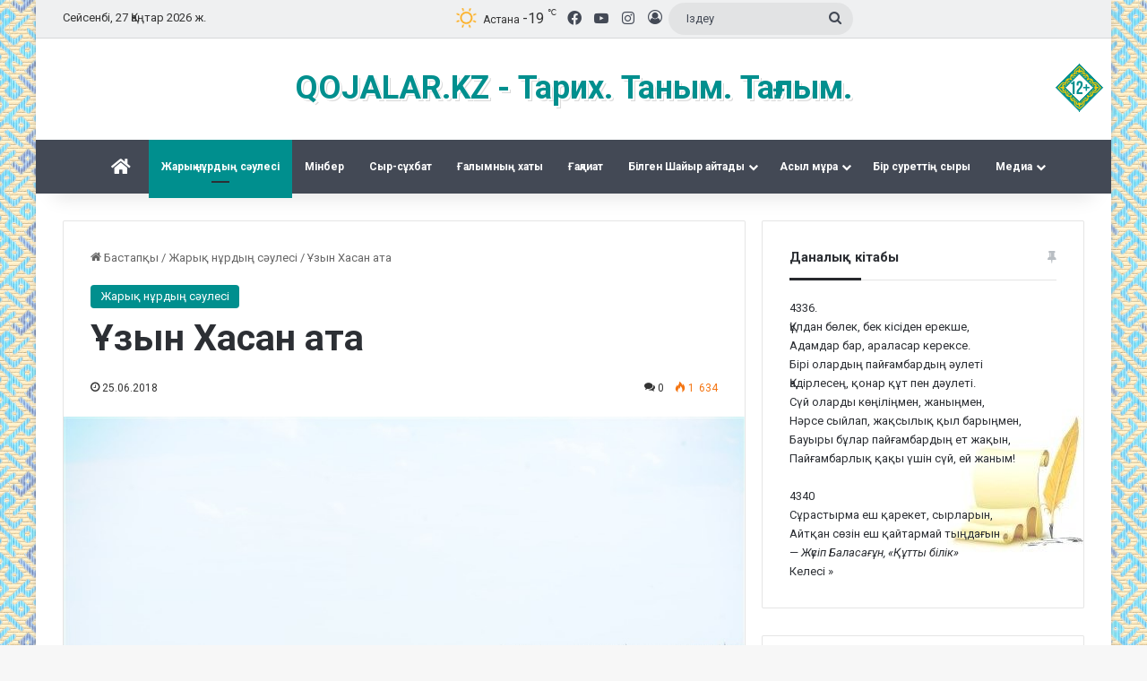

--- FILE ---
content_type: text/html; charset=UTF-8
request_url: https://kozhalar.kz/20185647-uzyn-hasan-ata
body_size: 22703
content:
<!DOCTYPE html>
<html lang="kk-KZ" class="" data-skin="light" prefix="og: http://ogp.me/ns#" class="notranslate" translate="no">
<head>
	<meta charset="UTF-8" />
	<link rel="profile" href="https://gmpg.org/xfn/11" />
	<title>Ұзын Хасан ата &#8211; Qojalar.kz</title>

<meta http-equiv='x-dns-prefetch-control' content='on'>
<link rel='dns-prefetch' href='//cdnjs.cloudflare.com' />
<link rel='dns-prefetch' href='//ajax.googleapis.com' />
<link rel='dns-prefetch' href='//fonts.googleapis.com' />
<link rel='dns-prefetch' href='//fonts.gstatic.com' />
<link rel='dns-prefetch' href='//s.gravatar.com' />
<link rel='dns-prefetch' href='//www.google-analytics.com' />
<link rel='preload' as='script' href='https://ajax.googleapis.com/ajax/libs/webfont/1/webfont.js'>
<meta name='robots' content='max-image-preview:large' />
	<style>img:is([sizes="auto" i], [sizes^="auto," i]) { contain-intrinsic-size: 3000px 1500px }</style>
	<link rel="alternate" type="application/rss+xml" title="Qojalar.kz &raquo; Веб-арна" href="https://kozhalar.kz/feed" />
<link rel="alternate" type="application/rss+xml" title="Qojalar.kz &raquo; пікірлер веб-арнасы" href="https://kozhalar.kz/comments/feed" />
<link rel="alternate" type="application/rss+xml" title="Qojalar.kz &raquo; Ұзын Хасан ата пікірлер веб-арнасы" href="https://kozhalar.kz/20185647-uzyn-hasan-ata/feed" />

		<style type="text/css">
			:root{				
			--tie-preset-gradient-1: linear-gradient(135deg, rgba(6, 147, 227, 1) 0%, rgb(155, 81, 224) 100%);
			--tie-preset-gradient-2: linear-gradient(135deg, rgb(122, 220, 180) 0%, rgb(0, 208, 130) 100%);
			--tie-preset-gradient-3: linear-gradient(135deg, rgba(252, 185, 0, 1) 0%, rgba(255, 105, 0, 1) 100%);
			--tie-preset-gradient-4: linear-gradient(135deg, rgba(255, 105, 0, 1) 0%, rgb(207, 46, 46) 100%);
			--tie-preset-gradient-5: linear-gradient(135deg, rgb(238, 238, 238) 0%, rgb(169, 184, 195) 100%);
			--tie-preset-gradient-6: linear-gradient(135deg, rgb(74, 234, 220) 0%, rgb(151, 120, 209) 20%, rgb(207, 42, 186) 40%, rgb(238, 44, 130) 60%, rgb(251, 105, 98) 80%, rgb(254, 248, 76) 100%);
			--tie-preset-gradient-7: linear-gradient(135deg, rgb(255, 206, 236) 0%, rgb(152, 150, 240) 100%);
			--tie-preset-gradient-8: linear-gradient(135deg, rgb(254, 205, 165) 0%, rgb(254, 45, 45) 50%, rgb(107, 0, 62) 100%);
			--tie-preset-gradient-9: linear-gradient(135deg, rgb(255, 203, 112) 0%, rgb(199, 81, 192) 50%, rgb(65, 88, 208) 100%);
			--tie-preset-gradient-10: linear-gradient(135deg, rgb(255, 245, 203) 0%, rgb(182, 227, 212) 50%, rgb(51, 167, 181) 100%);
			--tie-preset-gradient-11: linear-gradient(135deg, rgb(202, 248, 128) 0%, rgb(113, 206, 126) 100%);
			--tie-preset-gradient-12: linear-gradient(135deg, rgb(2, 3, 129) 0%, rgb(40, 116, 252) 100%);
			--tie-preset-gradient-13: linear-gradient(135deg, #4D34FA, #ad34fa);
			--tie-preset-gradient-14: linear-gradient(135deg, #0057FF, #31B5FF);
			--tie-preset-gradient-15: linear-gradient(135deg, #FF007A, #FF81BD);
			--tie-preset-gradient-16: linear-gradient(135deg, #14111E, #4B4462);
			--tie-preset-gradient-17: linear-gradient(135deg, #F32758, #FFC581);

			
					--main-nav-background: #1f2024;
					--main-nav-secondry-background: rgba(0,0,0,0.2);
					--main-nav-primary-color: #0088ff;
					--main-nav-contrast-primary-color: #FFFFFF;
					--main-nav-text-color: #FFFFFF;
					--main-nav-secondry-text-color: rgba(225,255,255,0.5);
					--main-nav-main-border-color: rgba(255,255,255,0.07);
					--main-nav-secondry-border-color: rgba(255,255,255,0.04);
				
			}
		</style>
	
<meta property="og:title" content="Ұзын Хасан ата - Qojalar.kz" />
<meta property="og:type" content="article" />
<meta property="og:description" content="Занки Атаның бірінші халпесі былай әңгімелейді: Кәміл мүршид іздеп Ташкент өлкесіне келгенде шөлде б" />
<meta property="og:url" content="https://kozhalar.kz/20185647-uzyn-hasan-ata" />
<meta property="og:site_name" content="Qojalar.kz" />
<meta property="og:image" content="https://kozhalar.kz/wp-content/uploads/a64b260f5556c20c.jpg" />
<meta name="viewport" content="width=device-width, initial-scale=1.0" /><script type="text/javascript">
/* <![CDATA[ */
window._wpemojiSettings = {"baseUrl":"https:\/\/s.w.org\/images\/core\/emoji\/16.0.1\/72x72\/","ext":".png","svgUrl":"https:\/\/s.w.org\/images\/core\/emoji\/16.0.1\/svg\/","svgExt":".svg","source":{"concatemoji":"https:\/\/kozhalar.kz\/wp-includes\/js\/wp-emoji-release.min.js?ver=d5abdd1841056832271143899e67f776"}};
/*! This file is auto-generated */
!function(s,n){var o,i,e;function c(e){try{var t={supportTests:e,timestamp:(new Date).valueOf()};sessionStorage.setItem(o,JSON.stringify(t))}catch(e){}}function p(e,t,n){e.clearRect(0,0,e.canvas.width,e.canvas.height),e.fillText(t,0,0);var t=new Uint32Array(e.getImageData(0,0,e.canvas.width,e.canvas.height).data),a=(e.clearRect(0,0,e.canvas.width,e.canvas.height),e.fillText(n,0,0),new Uint32Array(e.getImageData(0,0,e.canvas.width,e.canvas.height).data));return t.every(function(e,t){return e===a[t]})}function u(e,t){e.clearRect(0,0,e.canvas.width,e.canvas.height),e.fillText(t,0,0);for(var n=e.getImageData(16,16,1,1),a=0;a<n.data.length;a++)if(0!==n.data[a])return!1;return!0}function f(e,t,n,a){switch(t){case"flag":return n(e,"\ud83c\udff3\ufe0f\u200d\u26a7\ufe0f","\ud83c\udff3\ufe0f\u200b\u26a7\ufe0f")?!1:!n(e,"\ud83c\udde8\ud83c\uddf6","\ud83c\udde8\u200b\ud83c\uddf6")&&!n(e,"\ud83c\udff4\udb40\udc67\udb40\udc62\udb40\udc65\udb40\udc6e\udb40\udc67\udb40\udc7f","\ud83c\udff4\u200b\udb40\udc67\u200b\udb40\udc62\u200b\udb40\udc65\u200b\udb40\udc6e\u200b\udb40\udc67\u200b\udb40\udc7f");case"emoji":return!a(e,"\ud83e\udedf")}return!1}function g(e,t,n,a){var r="undefined"!=typeof WorkerGlobalScope&&self instanceof WorkerGlobalScope?new OffscreenCanvas(300,150):s.createElement("canvas"),o=r.getContext("2d",{willReadFrequently:!0}),i=(o.textBaseline="top",o.font="600 32px Arial",{});return e.forEach(function(e){i[e]=t(o,e,n,a)}),i}function t(e){var t=s.createElement("script");t.src=e,t.defer=!0,s.head.appendChild(t)}"undefined"!=typeof Promise&&(o="wpEmojiSettingsSupports",i=["flag","emoji"],n.supports={everything:!0,everythingExceptFlag:!0},e=new Promise(function(e){s.addEventListener("DOMContentLoaded",e,{once:!0})}),new Promise(function(t){var n=function(){try{var e=JSON.parse(sessionStorage.getItem(o));if("object"==typeof e&&"number"==typeof e.timestamp&&(new Date).valueOf()<e.timestamp+604800&&"object"==typeof e.supportTests)return e.supportTests}catch(e){}return null}();if(!n){if("undefined"!=typeof Worker&&"undefined"!=typeof OffscreenCanvas&&"undefined"!=typeof URL&&URL.createObjectURL&&"undefined"!=typeof Blob)try{var e="postMessage("+g.toString()+"("+[JSON.stringify(i),f.toString(),p.toString(),u.toString()].join(",")+"));",a=new Blob([e],{type:"text/javascript"}),r=new Worker(URL.createObjectURL(a),{name:"wpTestEmojiSupports"});return void(r.onmessage=function(e){c(n=e.data),r.terminate(),t(n)})}catch(e){}c(n=g(i,f,p,u))}t(n)}).then(function(e){for(var t in e)n.supports[t]=e[t],n.supports.everything=n.supports.everything&&n.supports[t],"flag"!==t&&(n.supports.everythingExceptFlag=n.supports.everythingExceptFlag&&n.supports[t]);n.supports.everythingExceptFlag=n.supports.everythingExceptFlag&&!n.supports.flag,n.DOMReady=!1,n.readyCallback=function(){n.DOMReady=!0}}).then(function(){return e}).then(function(){var e;n.supports.everything||(n.readyCallback(),(e=n.source||{}).concatemoji?t(e.concatemoji):e.wpemoji&&e.twemoji&&(t(e.twemoji),t(e.wpemoji)))}))}((window,document),window._wpemojiSettings);
/* ]]> */
</script>
<style id='wp-emoji-styles-inline-css' type='text/css'>

	img.wp-smiley, img.emoji {
		display: inline !important;
		border: none !important;
		box-shadow: none !important;
		height: 1em !important;
		width: 1em !important;
		margin: 0 0.07em !important;
		vertical-align: -0.1em !important;
		background: none !important;
		padding: 0 !important;
	}
</style>
<link rel='stylesheet' id='quotescollection-block-quotes-css' href='https://kozhalar.kz/wp-content/plugins/quotes-collection/blocks/quotes/style.css?ver=1552752258' type='text/css' media='all' />
<link rel='stylesheet' id='quotescollection-block-random-quote-css' href='https://kozhalar.kz/wp-content/plugins/quotes-collection/blocks/random-quote/style.css?ver=1552752258' type='text/css' media='all' />
<style id='global-styles-inline-css' type='text/css'>
:root{--wp--preset--aspect-ratio--square: 1;--wp--preset--aspect-ratio--4-3: 4/3;--wp--preset--aspect-ratio--3-4: 3/4;--wp--preset--aspect-ratio--3-2: 3/2;--wp--preset--aspect-ratio--2-3: 2/3;--wp--preset--aspect-ratio--16-9: 16/9;--wp--preset--aspect-ratio--9-16: 9/16;--wp--preset--color--black: #000000;--wp--preset--color--cyan-bluish-gray: #abb8c3;--wp--preset--color--white: #ffffff;--wp--preset--color--pale-pink: #f78da7;--wp--preset--color--vivid-red: #cf2e2e;--wp--preset--color--luminous-vivid-orange: #ff6900;--wp--preset--color--luminous-vivid-amber: #fcb900;--wp--preset--color--light-green-cyan: #7bdcb5;--wp--preset--color--vivid-green-cyan: #00d084;--wp--preset--color--pale-cyan-blue: #8ed1fc;--wp--preset--color--vivid-cyan-blue: #0693e3;--wp--preset--color--vivid-purple: #9b51e0;--wp--preset--gradient--vivid-cyan-blue-to-vivid-purple: linear-gradient(135deg,rgba(6,147,227,1) 0%,rgb(155,81,224) 100%);--wp--preset--gradient--light-green-cyan-to-vivid-green-cyan: linear-gradient(135deg,rgb(122,220,180) 0%,rgb(0,208,130) 100%);--wp--preset--gradient--luminous-vivid-amber-to-luminous-vivid-orange: linear-gradient(135deg,rgba(252,185,0,1) 0%,rgba(255,105,0,1) 100%);--wp--preset--gradient--luminous-vivid-orange-to-vivid-red: linear-gradient(135deg,rgba(255,105,0,1) 0%,rgb(207,46,46) 100%);--wp--preset--gradient--very-light-gray-to-cyan-bluish-gray: linear-gradient(135deg,rgb(238,238,238) 0%,rgb(169,184,195) 100%);--wp--preset--gradient--cool-to-warm-spectrum: linear-gradient(135deg,rgb(74,234,220) 0%,rgb(151,120,209) 20%,rgb(207,42,186) 40%,rgb(238,44,130) 60%,rgb(251,105,98) 80%,rgb(254,248,76) 100%);--wp--preset--gradient--blush-light-purple: linear-gradient(135deg,rgb(255,206,236) 0%,rgb(152,150,240) 100%);--wp--preset--gradient--blush-bordeaux: linear-gradient(135deg,rgb(254,205,165) 0%,rgb(254,45,45) 50%,rgb(107,0,62) 100%);--wp--preset--gradient--luminous-dusk: linear-gradient(135deg,rgb(255,203,112) 0%,rgb(199,81,192) 50%,rgb(65,88,208) 100%);--wp--preset--gradient--pale-ocean: linear-gradient(135deg,rgb(255,245,203) 0%,rgb(182,227,212) 50%,rgb(51,167,181) 100%);--wp--preset--gradient--electric-grass: linear-gradient(135deg,rgb(202,248,128) 0%,rgb(113,206,126) 100%);--wp--preset--gradient--midnight: linear-gradient(135deg,rgb(2,3,129) 0%,rgb(40,116,252) 100%);--wp--preset--font-size--small: 13px;--wp--preset--font-size--medium: 20px;--wp--preset--font-size--large: 36px;--wp--preset--font-size--x-large: 42px;--wp--preset--spacing--20: 0.44rem;--wp--preset--spacing--30: 0.67rem;--wp--preset--spacing--40: 1rem;--wp--preset--spacing--50: 1.5rem;--wp--preset--spacing--60: 2.25rem;--wp--preset--spacing--70: 3.38rem;--wp--preset--spacing--80: 5.06rem;--wp--preset--shadow--natural: 6px 6px 9px rgba(0, 0, 0, 0.2);--wp--preset--shadow--deep: 12px 12px 50px rgba(0, 0, 0, 0.4);--wp--preset--shadow--sharp: 6px 6px 0px rgba(0, 0, 0, 0.2);--wp--preset--shadow--outlined: 6px 6px 0px -3px rgba(255, 255, 255, 1), 6px 6px rgba(0, 0, 0, 1);--wp--preset--shadow--crisp: 6px 6px 0px rgba(0, 0, 0, 1);}:where(.is-layout-flex){gap: 0.5em;}:where(.is-layout-grid){gap: 0.5em;}body .is-layout-flex{display: flex;}.is-layout-flex{flex-wrap: wrap;align-items: center;}.is-layout-flex > :is(*, div){margin: 0;}body .is-layout-grid{display: grid;}.is-layout-grid > :is(*, div){margin: 0;}:where(.wp-block-columns.is-layout-flex){gap: 2em;}:where(.wp-block-columns.is-layout-grid){gap: 2em;}:where(.wp-block-post-template.is-layout-flex){gap: 1.25em;}:where(.wp-block-post-template.is-layout-grid){gap: 1.25em;}.has-black-color{color: var(--wp--preset--color--black) !important;}.has-cyan-bluish-gray-color{color: var(--wp--preset--color--cyan-bluish-gray) !important;}.has-white-color{color: var(--wp--preset--color--white) !important;}.has-pale-pink-color{color: var(--wp--preset--color--pale-pink) !important;}.has-vivid-red-color{color: var(--wp--preset--color--vivid-red) !important;}.has-luminous-vivid-orange-color{color: var(--wp--preset--color--luminous-vivid-orange) !important;}.has-luminous-vivid-amber-color{color: var(--wp--preset--color--luminous-vivid-amber) !important;}.has-light-green-cyan-color{color: var(--wp--preset--color--light-green-cyan) !important;}.has-vivid-green-cyan-color{color: var(--wp--preset--color--vivid-green-cyan) !important;}.has-pale-cyan-blue-color{color: var(--wp--preset--color--pale-cyan-blue) !important;}.has-vivid-cyan-blue-color{color: var(--wp--preset--color--vivid-cyan-blue) !important;}.has-vivid-purple-color{color: var(--wp--preset--color--vivid-purple) !important;}.has-black-background-color{background-color: var(--wp--preset--color--black) !important;}.has-cyan-bluish-gray-background-color{background-color: var(--wp--preset--color--cyan-bluish-gray) !important;}.has-white-background-color{background-color: var(--wp--preset--color--white) !important;}.has-pale-pink-background-color{background-color: var(--wp--preset--color--pale-pink) !important;}.has-vivid-red-background-color{background-color: var(--wp--preset--color--vivid-red) !important;}.has-luminous-vivid-orange-background-color{background-color: var(--wp--preset--color--luminous-vivid-orange) !important;}.has-luminous-vivid-amber-background-color{background-color: var(--wp--preset--color--luminous-vivid-amber) !important;}.has-light-green-cyan-background-color{background-color: var(--wp--preset--color--light-green-cyan) !important;}.has-vivid-green-cyan-background-color{background-color: var(--wp--preset--color--vivid-green-cyan) !important;}.has-pale-cyan-blue-background-color{background-color: var(--wp--preset--color--pale-cyan-blue) !important;}.has-vivid-cyan-blue-background-color{background-color: var(--wp--preset--color--vivid-cyan-blue) !important;}.has-vivid-purple-background-color{background-color: var(--wp--preset--color--vivid-purple) !important;}.has-black-border-color{border-color: var(--wp--preset--color--black) !important;}.has-cyan-bluish-gray-border-color{border-color: var(--wp--preset--color--cyan-bluish-gray) !important;}.has-white-border-color{border-color: var(--wp--preset--color--white) !important;}.has-pale-pink-border-color{border-color: var(--wp--preset--color--pale-pink) !important;}.has-vivid-red-border-color{border-color: var(--wp--preset--color--vivid-red) !important;}.has-luminous-vivid-orange-border-color{border-color: var(--wp--preset--color--luminous-vivid-orange) !important;}.has-luminous-vivid-amber-border-color{border-color: var(--wp--preset--color--luminous-vivid-amber) !important;}.has-light-green-cyan-border-color{border-color: var(--wp--preset--color--light-green-cyan) !important;}.has-vivid-green-cyan-border-color{border-color: var(--wp--preset--color--vivid-green-cyan) !important;}.has-pale-cyan-blue-border-color{border-color: var(--wp--preset--color--pale-cyan-blue) !important;}.has-vivid-cyan-blue-border-color{border-color: var(--wp--preset--color--vivid-cyan-blue) !important;}.has-vivid-purple-border-color{border-color: var(--wp--preset--color--vivid-purple) !important;}.has-vivid-cyan-blue-to-vivid-purple-gradient-background{background: var(--wp--preset--gradient--vivid-cyan-blue-to-vivid-purple) !important;}.has-light-green-cyan-to-vivid-green-cyan-gradient-background{background: var(--wp--preset--gradient--light-green-cyan-to-vivid-green-cyan) !important;}.has-luminous-vivid-amber-to-luminous-vivid-orange-gradient-background{background: var(--wp--preset--gradient--luminous-vivid-amber-to-luminous-vivid-orange) !important;}.has-luminous-vivid-orange-to-vivid-red-gradient-background{background: var(--wp--preset--gradient--luminous-vivid-orange-to-vivid-red) !important;}.has-very-light-gray-to-cyan-bluish-gray-gradient-background{background: var(--wp--preset--gradient--very-light-gray-to-cyan-bluish-gray) !important;}.has-cool-to-warm-spectrum-gradient-background{background: var(--wp--preset--gradient--cool-to-warm-spectrum) !important;}.has-blush-light-purple-gradient-background{background: var(--wp--preset--gradient--blush-light-purple) !important;}.has-blush-bordeaux-gradient-background{background: var(--wp--preset--gradient--blush-bordeaux) !important;}.has-luminous-dusk-gradient-background{background: var(--wp--preset--gradient--luminous-dusk) !important;}.has-pale-ocean-gradient-background{background: var(--wp--preset--gradient--pale-ocean) !important;}.has-electric-grass-gradient-background{background: var(--wp--preset--gradient--electric-grass) !important;}.has-midnight-gradient-background{background: var(--wp--preset--gradient--midnight) !important;}.has-small-font-size{font-size: var(--wp--preset--font-size--small) !important;}.has-medium-font-size{font-size: var(--wp--preset--font-size--medium) !important;}.has-large-font-size{font-size: var(--wp--preset--font-size--large) !important;}.has-x-large-font-size{font-size: var(--wp--preset--font-size--x-large) !important;}
:where(.wp-block-post-template.is-layout-flex){gap: 1.25em;}:where(.wp-block-post-template.is-layout-grid){gap: 1.25em;}
:where(.wp-block-columns.is-layout-flex){gap: 2em;}:where(.wp-block-columns.is-layout-grid){gap: 2em;}
:root :where(.wp-block-pullquote){font-size: 1.5em;line-height: 1.6;}
</style>
<link rel='stylesheet' id='taqyeem-buttons-style-css' href='https://kozhalar.kz/wp-content/plugins/taqyeem-buttons/assets/style.css?ver=d5abdd1841056832271143899e67f776' type='text/css' media='all' />
<link rel='stylesheet' id='quotescollection-css' href='https://kozhalar.kz/wp-content/plugins/quotes-collection/css/quotes-collection.css?ver=2.5.2' type='text/css' media='all' />
<link rel='stylesheet' id='tie-css-base-css' href='https://kozhalar.kz/wp-content/themes/jannah/assets/css/base.min.css?ver=7.0.3' type='text/css' media='all' />
<link rel='stylesheet' id='tie-css-styles-css' href='https://kozhalar.kz/wp-content/themes/jannah/assets/css/style.min.css?ver=7.0.3' type='text/css' media='all' />
<link rel='stylesheet' id='tie-css-widgets-css' href='https://kozhalar.kz/wp-content/themes/jannah/assets/css/widgets.min.css?ver=7.0.3' type='text/css' media='all' />
<link rel='stylesheet' id='tie-css-helpers-css' href='https://kozhalar.kz/wp-content/themes/jannah/assets/css/helpers.min.css?ver=7.0.3' type='text/css' media='all' />
<link rel='stylesheet' id='tie-fontawesome5-css' href='https://kozhalar.kz/wp-content/themes/jannah/assets/css/fontawesome.css?ver=7.0.3' type='text/css' media='all' />
<link rel='stylesheet' id='tie-css-ilightbox-css' href='https://kozhalar.kz/wp-content/themes/jannah/assets/ilightbox/dark-skin/skin.css?ver=7.0.3' type='text/css' media='all' />
<link rel='stylesheet' id='tie-css-shortcodes-css' href='https://kozhalar.kz/wp-content/themes/jannah/assets/css/plugins/shortcodes.min.css?ver=7.0.3' type='text/css' media='all' />
<link rel='stylesheet' id='tie-css-single-css' href='https://kozhalar.kz/wp-content/themes/jannah/assets/css/single.min.css?ver=7.0.3' type='text/css' media='all' />
<link rel='stylesheet' id='tie-css-print-css' href='https://kozhalar.kz/wp-content/themes/jannah/assets/css/print.css?ver=7.0.3' type='text/css' media='print' />
<link rel='stylesheet' id='taqyeem-styles-css' href='https://kozhalar.kz/wp-content/themes/jannah/assets/css/plugins/taqyeem.min.css?ver=7.0.3' type='text/css' media='all' />
<style id='taqyeem-styles-inline-css' type='text/css'>
.wf-active body{font-family: 'Roboto';}#main-nav .main-menu > ul > li > a{font-size: 12px;}#main-nav .main-menu > ul ul li a{font-size: 12px;}#tie-body{background-image: url(https://kozhalar.kz/wp-content/uploads/pattern9.png);background-repeat: repeat;background-size: initial; background-attachment: fixed;background-position: center center;}:root:root{--brand-color: #008f8e;--dark-brand-color: #005d5c;--bright-color: #FFFFFF;--base-color: #2c2f34;}#reading-position-indicator{box-shadow: 0 0 10px rgba( 0,143,142,0.7);}:root:root{--brand-color: #008f8e;--dark-brand-color: #005d5c;--bright-color: #FFFFFF;--base-color: #2c2f34;}#reading-position-indicator{box-shadow: 0 0 10px rgba( 0,143,142,0.7);}#header-notification-bar{background: var( --tie-preset-gradient-13 );}#header-notification-bar{--tie-buttons-color: #FFFFFF;--tie-buttons-border-color: #FFFFFF;--tie-buttons-hover-color: #e1e1e1;--tie-buttons-hover-text: #000000;}#header-notification-bar{--tie-buttons-text: #000000;}#top-nav,#top-nav .sub-menu,#top-nav .comp-sub-menu,#top-nav .ticker-content,#top-nav .ticker-swipe,.top-nav-boxed #top-nav .topbar-wrapper,.top-nav-dark .top-menu ul,#autocomplete-suggestions.search-in-top-nav{background-color : #eff0f1;}#top-nav *,#autocomplete-suggestions.search-in-top-nav{border-color: rgba( #000000,0.08);}#top-nav .icon-basecloud-bg:after{color: #eff0f1;}#top-nav a:not(:hover),#top-nav input,#top-nav #search-submit,#top-nav .fa-spinner,#top-nav .dropdown-social-icons li a span,#top-nav .components > li .social-link:not(:hover) span,#autocomplete-suggestions.search-in-top-nav a{color: #434955;}#top-nav input::-moz-placeholder{color: #434955;}#top-nav input:-moz-placeholder{color: #434955;}#top-nav input:-ms-input-placeholder{color: #434955;}#top-nav input::-webkit-input-placeholder{color: #434955;}#top-nav,.search-in-top-nav{--tie-buttons-color: #106061;--tie-buttons-border-color: #106061;--tie-buttons-text: #FFFFFF;--tie-buttons-hover-color: #004243;}#top-nav a:hover,#top-nav .menu li:hover > a,#top-nav .menu > .tie-current-menu > a,#top-nav .components > li:hover > a,#top-nav .components #search-submit:hover,#autocomplete-suggestions.search-in-top-nav .post-title a:hover{color: #106061;}#top-nav,#top-nav .comp-sub-menu,#top-nav .tie-weather-widget{color: #333333;}#autocomplete-suggestions.search-in-top-nav .post-meta,#autocomplete-suggestions.search-in-top-nav .post-meta a:not(:hover){color: rgba( 51,51,51,0.7 );}#top-nav .weather-icon .icon-cloud,#top-nav .weather-icon .icon-basecloud-bg,#top-nav .weather-icon .icon-cloud-behind{color: #333333 !important;}#main-nav,#main-nav .menu-sub-content,#main-nav .comp-sub-menu,#main-nav ul.cats-vertical li a.is-active,#main-nav ul.cats-vertical li a:hover,#autocomplete-suggestions.search-in-main-nav{background-color: #434955;}#main-nav{border-width: 0;}#theme-header #main-nav:not(.fixed-nav){bottom: 0;}#main-nav .icon-basecloud-bg:after{color: #434955;}#autocomplete-suggestions.search-in-main-nav{border-color: rgba(255,255,255,0.07);}.main-nav-boxed #main-nav .main-menu-wrapper{border-width: 0;}#main-nav a:not(:hover),#main-nav a.social-link:not(:hover) span,#main-nav .dropdown-social-icons li a span,#autocomplete-suggestions.search-in-main-nav a{color: #ffffff;}.main-nav,.search-in-main-nav{--main-nav-primary-color: #008f8e;--tie-buttons-color: #008f8e;--tie-buttons-border-color: #008f8e;--tie-buttons-text: #FFFFFF;--tie-buttons-hover-color: #007170;}#main-nav .mega-links-head:after,#main-nav .cats-horizontal a.is-active,#main-nav .cats-horizontal a:hover,#main-nav .spinner > div{background-color: #008f8e;}#main-nav .menu ul li:hover > a,#main-nav .menu ul li.current-menu-item:not(.mega-link-column) > a,#main-nav .components a:hover,#main-nav .components > li:hover > a,#main-nav #search-submit:hover,#main-nav .cats-vertical a.is-active,#main-nav .cats-vertical a:hover,#main-nav .mega-menu .post-meta a:hover,#main-nav .mega-menu .post-box-title a:hover,#autocomplete-suggestions.search-in-main-nav a:hover,#main-nav .spinner-circle:after{color: #008f8e;}#main-nav .menu > li.tie-current-menu > a,#main-nav .menu > li:hover > a,.theme-header #main-nav .mega-menu .cats-horizontal a.is-active,.theme-header #main-nav .mega-menu .cats-horizontal a:hover{color: #FFFFFF;}#main-nav .menu > li.tie-current-menu > a:before,#main-nav .menu > li:hover > a:before{border-top-color: #FFFFFF;}#main-nav,#main-nav input,#main-nav #search-submit,#main-nav .fa-spinner,#main-nav .comp-sub-menu,#main-nav .tie-weather-widget{color: #ffffff;}#main-nav input::-moz-placeholder{color: #ffffff;}#main-nav input:-moz-placeholder{color: #ffffff;}#main-nav input:-ms-input-placeholder{color: #ffffff;}#main-nav input::-webkit-input-placeholder{color: #ffffff;}#main-nav .mega-menu .post-meta,#main-nav .mega-menu .post-meta a,#autocomplete-suggestions.search-in-main-nav .post-meta{color: rgba(255,255,255,0.6);}#main-nav .weather-icon .icon-cloud,#main-nav .weather-icon .icon-basecloud-bg,#main-nav .weather-icon .icon-cloud-behind{color: #ffffff !important;}#footer{background-color: #434955;}#site-info{background-color: #363a42;}#tie-wrapper #theme-header{background-image: url(https://kozhalar.kz/wp-content/uploads/restrict.png);background-repeat: no-repeat;background-position: right center;}@media (max-width: 991px){#tie-wrapper #theme-header .logo-container{background-image: url(https://kozhalar.kz/wp-content/uploads/restrict.png);background-repeat: no-repeat;background-position: right center;}}#footer .posts-list-counter .posts-list-items li.widget-post-list:before{border-color: #434955;}#footer .timeline-widget a .date:before{border-color: rgba(67,73,85,0.8);}#footer .footer-boxed-widget-area,#footer textarea,#footer input:not([type=submit]),#footer select,#footer code,#footer kbd,#footer pre,#footer samp,#footer .show-more-button,#footer .slider-links .tie-slider-nav span,#footer #wp-calendar,#footer #wp-calendar tbody td,#footer #wp-calendar thead th,#footer .widget.buddypress .item-options a{border-color: rgba(255,255,255,0.1);}#footer .social-statistics-widget .white-bg li.social-icons-item a,#footer .widget_tag_cloud .tagcloud a,#footer .latest-tweets-widget .slider-links .tie-slider-nav span,#footer .widget_layered_nav_filters a{border-color: rgba(255,255,255,0.1);}#footer .social-statistics-widget .white-bg li:before{background: rgba(255,255,255,0.1);}.site-footer #wp-calendar tbody td{background: rgba(255,255,255,0.02);}#footer .white-bg .social-icons-item a span.followers span,#footer .circle-three-cols .social-icons-item a .followers-num,#footer .circle-three-cols .social-icons-item a .followers-name{color: rgba(255,255,255,0.8);}#footer .timeline-widget ul:before,#footer .timeline-widget a:not(:hover) .date:before{background-color: #252b37;}#footer .widget-title,#footer .widget-title a:not(:hover){color: #008f8e;}#footer,#footer textarea,#footer input:not([type='submit']),#footer select,#footer #wp-calendar tbody,#footer .tie-slider-nav li span:not(:hover),#footer .widget_categories li a:before,#footer .widget_product_categories li a:before,#footer .widget_layered_nav li a:before,#footer .widget_archive li a:before,#footer .widget_nav_menu li a:before,#footer .widget_meta li a:before,#footer .widget_pages li a:before,#footer .widget_recent_entries li a:before,#footer .widget_display_forums li a:before,#footer .widget_display_views li a:before,#footer .widget_rss li a:before,#footer .widget_display_stats dt:before,#footer .subscribe-widget-content h3,#footer .about-author .social-icons a:not(:hover) span{color: #bbbbbb;}#footer post-widget-body .meta-item,#footer .post-meta,#footer .stream-title,#footer.dark-skin .timeline-widget .date,#footer .wp-caption .wp-caption-text,#footer .rss-date{color: rgba(187,187,187,0.7);}#footer input::-moz-placeholder{color: #bbbbbb;}#footer input:-moz-placeholder{color: #bbbbbb;}#footer input:-ms-input-placeholder{color: #bbbbbb;}#footer input::-webkit-input-placeholder{color: #bbbbbb;}@media (min-width: 1200px){.container{width: auto;}}.boxed-layout #tie-wrapper,.boxed-layout .fixed-nav{max-width: 1200px;}@media (min-width: 1170px){.container,.wide-next-prev-slider-wrapper .slider-main-container{max-width: 1170px;}}.tie-insta-header {margin-bottom: 15px;}.tie-insta-avatar a {width: 70px;height: 70px;display: block;position: relative;float: left;margin-right: 15px;margin-bottom: 15px;}.tie-insta-avatar a:before {content: "";position: absolute;width: calc(100% + 6px);height: calc(100% + 6px);left: -3px;top: -3px;border-radius: 50%;background: #d6249f;background: radial-gradient(circle at 30% 107%,#fdf497 0%,#fdf497 5%,#fd5949 45%,#d6249f 60%,#285AEB 90%);}.tie-insta-avatar a:after {position: absolute;content: "";width: calc(100% + 3px);height: calc(100% + 3px);left: -2px;top: -2px;border-radius: 50%;background: #fff;}.dark-skin .tie-insta-avatar a:after {background: #27292d;}.tie-insta-avatar img {border-radius: 50%;position: relative;z-index: 2;transition: all 0.25s;}.tie-insta-avatar img:hover {box-shadow: 0px 0px 15px 0 #6b54c6;}.tie-insta-info {font-size: 1.3em;font-weight: bold;margin-bottom: 5px;}.logo-text { font-size: 36px; line-height: 30px; font-weight: bold; text-shadow: 2px 2px 0px #fff,3px 3px 0px rgba(0,0,0,0.15);}.entry p { text-indent: 18px; margin-bottom: 5px; line-height: 20px;}span.meta-author.meta-item { display: none;}.widget_quotescollection {background: #fff url(/wp-content/uploads/oldpaper.jpg);background-position: right bottom;background-repeat: no-repeat;}.gallery-caption {padding-top: 5px;}.imgblock { position: relative; display: inline-block;}.imgblock span { position: absolute; left: 0px; bottom: 0px; width: 100%; font: 18px/27px 'Montserrat'; font-weight: bold; padding: 20px; white-space: nowrap; border-radius: 3px; color: #fff; text-shadow:0px 0px 2px #511213,0px 0px 3px #511213,-1px 1px 5px #511213,-2px 2px 6px #511213,-3px 3px 10px #511213;;}
</style>
<link rel='stylesheet' id='testimonials_bxslider_css-css' href='https://kozhalar.kz/wp-content/plugins/testimonialslider/css/jquery.bxslider.css?ver=d5abdd1841056832271143899e67f776' type='text/css' media='all' />
<script type="text/javascript" src="https://kozhalar.kz/wp-includes/js/jquery/jquery.min.js?ver=3.7.1" id="jquery-core-js"></script>
<script type="text/javascript" src="https://kozhalar.kz/wp-includes/js/jquery/jquery-migrate.min.js?ver=3.4.1" id="jquery-migrate-js"></script>
<script type="text/javascript" id="quotescollection-js-extra">
/* <![CDATA[ */
var quotescollectionAjax = {"ajaxUrl":"https:\/\/kozhalar.kz\/wp-admin\/admin-ajax.php","nonce":"53ded5917b","nextQuote":"\u041a\u0435\u043b\u0435\u0441\u0456 \u00bb","loading":"Loading...","error":"Error getting quote","autoRefreshMax":"25","autoRefreshCount":"0"};
/* ]]> */
</script>
<script type="text/javascript" src="https://kozhalar.kz/wp-content/plugins/quotes-collection/js/quotes-collection.js?ver=2.5.2" id="quotescollection-js"></script>
<script type="text/javascript" src="https://kozhalar.kz/wp-content/plugins/testimonialslider/js/jquery.bxslider.min.js?ver=d5abdd1841056832271143899e67f776" id="testimonials_slide_js-js"></script>
<link rel="https://api.w.org/" href="https://kozhalar.kz/wp-json/" /><link rel="alternate" title="JSON" type="application/json" href="https://kozhalar.kz/wp-json/wp/v2/posts/5647" /><link rel="EditURI" type="application/rsd+xml" title="RSD" href="https://kozhalar.kz/xmlrpc.php?rsd" />

<link rel="canonical" href="https://kozhalar.kz/20185647-uzyn-hasan-ata" />
<link rel='shortlink' href='https://kozhalar.kz/?p=5647' />
<link rel="alternate" title="oEmbed (JSON)" type="application/json+oembed" href="https://kozhalar.kz/wp-json/oembed/1.0/embed?url=https%3A%2F%2Fkozhalar.kz%2F20185647-uzyn-hasan-ata" />
<link rel="alternate" title="oEmbed (XML)" type="text/xml+oembed" href="https://kozhalar.kz/wp-json/oembed/1.0/embed?url=https%3A%2F%2Fkozhalar.kz%2F20185647-uzyn-hasan-ata&#038;format=xml" />
<script type='text/javascript'>
/* <![CDATA[ */
var taqyeem = {"ajaxurl":"https://kozhalar.kz/wp-admin/admin-ajax.php" , "your_rating":"Your Rating:"};
/* ]]> */
</script>

<script type="text/javascript">
(function(url){
	if(/(?:Chrome\/26\.0\.1410\.63 Safari\/537\.31|WordfenceTestMonBot)/.test(navigator.userAgent)){ return; }
	var addEvent = function(evt, handler) {
		if (window.addEventListener) {
			document.addEventListener(evt, handler, false);
		} else if (window.attachEvent) {
			document.attachEvent('on' + evt, handler);
		}
	};
	var removeEvent = function(evt, handler) {
		if (window.removeEventListener) {
			document.removeEventListener(evt, handler, false);
		} else if (window.detachEvent) {
			document.detachEvent('on' + evt, handler);
		}
	};
	var evts = 'contextmenu dblclick drag dragend dragenter dragleave dragover dragstart drop keydown keypress keyup mousedown mousemove mouseout mouseover mouseup mousewheel scroll'.split(' ');
	var logHuman = function() {
		if (window.wfLogHumanRan) { return; }
		window.wfLogHumanRan = true;
		var wfscr = document.createElement('script');
		wfscr.type = 'text/javascript';
		wfscr.async = true;
		wfscr.src = url + '&r=' + Math.random();
		(document.getElementsByTagName('head')[0]||document.getElementsByTagName('body')[0]).appendChild(wfscr);
		for (var i = 0; i < evts.length; i++) {
			removeEvent(evts[i], logHuman);
		}
	};
	for (var i = 0; i < evts.length; i++) {
		addEvent(evts[i], logHuman);
	}
})('//kozhalar.kz/?wordfence_lh=1&hid=97532528366D9F0D01F110B889C0CF6D');
</script><meta http-equiv="X-UA-Compatible" content="IE=edge">
<link rel="icon" href="https://kozhalar.kz/wp-content/uploads/favicon.png" sizes="32x32" />
<link rel="icon" href="https://kozhalar.kz/wp-content/uploads/favicon.png" sizes="192x192" />
<link rel="apple-touch-icon" href="https://kozhalar.kz/wp-content/uploads/favicon.png" />
<meta name="msapplication-TileImage" content="https://kozhalar.kz/wp-content/uploads/favicon.png" />
<meta name="google" content="notranslate">
</head>

<body id="tie-body" class="wp-singular post-template-default single single-post postid-5647 single-format-standard wp-theme-jannah tie-no-js boxed-layout wrapper-has-shadow block-head-3 magazine1 is-desktop is-header-layout-2 sidebar-right has-sidebar post-layout-1 narrow-title-narrow-media is-standard-format has-mobile-share">



<div class="background-overlay">

	<div id="tie-container" class="site tie-container">

		
		<div id="tie-wrapper">

			
<header id="theme-header" class="theme-header header-layout-2 main-nav-dark main-nav-default-dark main-nav-below no-stream-item top-nav-active top-nav-light top-nav-default-light top-nav-above has-shadow has-normal-width-logo mobile-header-default">
	
<nav id="top-nav" data-skin="search-in-top-nav" class="has-date-components top-nav header-nav live-search-parent" aria-label="Қосымша мәзір">
	<div class="container">
		<div class="topbar-wrapper">

			
					<div class="topbar-today-date">
						Сейсенбі, 27 Қаңтар 2026 ж.					</div>
					
			<div class="tie-alignleft">
							</div><!-- .tie-alignleft /-->

			<div class="tie-alignright">
				<ul class="components"><li class="weather-menu-item menu-item custom-menu-link">
				<div class="tie-weather-widget is-animated" title="Ашық">
					<div class="weather-wrap">

						<div class="weather-forecast-day small-weather-icons">
							
					<div class="weather-icon">
						<div class="icon-sun"></div>
					</div>
										</div><!-- .weather-forecast-day -->

						<div class="city-data">
							<span>Астана</span>
							<span class="weather-current-temp">
								-19								<sup>&#x2103;</sup>
							</span>
						</div><!-- .city-data -->

					</div><!-- .weather-wrap -->
				</div><!-- .tie-weather-widget -->
				</li> <li class="social-icons-item"><a class="social-link facebook-social-icon" rel="external noopener nofollow" target="_blank" href="#"><span class="tie-social-icon tie-icon-facebook"></span><span class="screen-reader-text">Facebook</span></a></li><li class="social-icons-item"><a class="social-link youtube-social-icon" rel="external noopener nofollow" target="_blank" href="#"><span class="tie-social-icon tie-icon-youtube"></span><span class="screen-reader-text">YouTube</span></a></li><li class="social-icons-item"><a class="social-link instagram-social-icon" rel="external noopener nofollow" target="_blank" href="#"><span class="tie-social-icon tie-icon-instagram"></span><span class="screen-reader-text">Instagram</span></a></li> 
	
		<li class=" popup-login-icon menu-item custom-menu-link">
			<a href="#" class="lgoin-btn tie-popup-trigger">
				<span class="tie-icon-author" aria-hidden="true"></span>
				<span class="screen-reader-text">Кіру</span>			</a>
		</li>

						<li class="search-bar menu-item custom-menu-link" aria-label="Іздеу">
				<form method="get" id="search" action="https://kozhalar.kz/">
					<input id="search-input" class="is-ajax-search"  inputmode="search" type="text" name="s" title="Іздеу" placeholder="Іздеу" />
					<button id="search-submit" type="submit">
						<span class="tie-icon-search tie-search-icon" aria-hidden="true"></span>
						<span class="screen-reader-text">Іздеу</span>
					</button>
				</form>
			</li>
			</ul><!-- Components -->			</div><!-- .tie-alignright /-->

		</div><!-- .topbar-wrapper /-->
	</div><!-- .container /-->
</nav><!-- #top-nav /-->

<div class="container header-container">
	<div class="tie-row logo-row">

		
		<div class="logo-wrapper">
			<div class="tie-col-md-4 logo-container clearfix">
				
		<div id="logo" class="text-logo" >

			
			<a title="QOJALAR.KZ - Тарих. Таным. Тағлым." href="https://kozhalar.kz/">
				<div class="logo-text">QOJALAR.KZ - Тарих. Таным. Тағлым.</div>			</a>

			
		</div><!-- #logo /-->

					</div><!-- .tie-col /-->
		</div><!-- .logo-wrapper /-->

		
	</div><!-- .tie-row /-->
</div><!-- .container /-->

<div class="main-nav-wrapper">
	<nav id="main-nav"  class="main-nav header-nav menu-style-default menu-style-solid-bg"  aria-label="Негізгі мәзір">
		<div class="container">

			<div class="main-menu-wrapper">

				
				<div id="menu-components-wrap">

					
					<div class="main-menu main-menu-wrap">
						<div id="main-nav-menu" class="main-menu header-menu"><ul id="menu-bas-mazir" class="menu"><li id="menu-item-6170" class="menu-item menu-item-type-post_type menu-item-object-page menu-item-home menu-item-6170 menu-item-has-icon is-icon-only"><a href="https://kozhalar.kz/"> <span aria-hidden="true" class="tie-menu-icon fas fa-home"></span>  <span class="screen-reader-text">Басқы бет</span></a></li>
<li id="menu-item-796" class="menu-item menu-item-type-taxonomy menu-item-object-category current-post-ancestor current-menu-parent current-post-parent menu-item-796 tie-current-menu"><a href="https://kozhalar.kz/category/light">Жарық нұрдың сәулесі</a></li>
<li id="menu-item-3626" class="menu-item menu-item-type-taxonomy menu-item-object-category menu-item-3626"><a href="https://kozhalar.kz/category/tribune">Mінбер</a></li>
<li id="menu-item-804" class="menu-item menu-item-type-taxonomy menu-item-object-category menu-item-804"><a href="https://kozhalar.kz/category/interview">Сыр-сұхбат</a></li>
<li id="menu-item-791" class="menu-item menu-item-type-taxonomy menu-item-object-category menu-item-791"><a href="https://kozhalar.kz/category/sci-letter">Ғалымның хаты</a></li>
<li id="menu-item-790" class="menu-item menu-item-type-taxonomy menu-item-object-category menu-item-790"><a href="https://kozhalar.kz/category/ghaqliat">Ғақлиат</a></li>
<li id="menu-item-789" class="menu-item menu-item-type-taxonomy menu-item-object-category menu-item-has-children menu-item-789"><a href="https://kozhalar.kz/category/bilgen-shajyr">Білген Шайыр айтады</a>
<ul class="sub-menu menu-sub-content">
	<li id="menu-item-6151" class="menu-item menu-item-type-taxonomy menu-item-object-category menu-item-6151"><a href="https://kozhalar.kz/category/bilgen-shajyr/shortanbaj">Шортанбай (Әли Мұхаммед) Қанайұлы</a></li>
	<li id="menu-item-6156" class="menu-item menu-item-type-taxonomy menu-item-object-category menu-item-6156"><a href="https://kozhalar.kz/category/bilgen-shajyr/mailyqoja">Майлықожа</a></li>
</ul>
</li>
<li id="menu-item-6169" class="menu-item menu-item-type-taxonomy menu-item-object-category menu-item-has-children menu-item-6169"><a href="https://kozhalar.kz/category/formerly">Асыл мұра</a>
<ul class="sub-menu menu-sub-content">
	<li id="menu-item-802" class="menu-item menu-item-type-taxonomy menu-item-object-category menu-item-802"><a href="https://kozhalar.kz/category/formerly/nasab-nama">Насаб-нама</a></li>
	<li id="menu-item-797" class="menu-item menu-item-type-taxonomy menu-item-object-category menu-item-797"><a href="https://kozhalar.kz/category/formerly/rabghuzi">Рабғұзи</a></li>
	<li id="menu-item-803" class="menu-item menu-item-type-taxonomy menu-item-object-category menu-item-803"><a href="https://kozhalar.kz/category/formerly/shezhire">Тәзкире-и Бұғра хан</a></li>
	<li id="menu-item-6152" class="menu-item menu-item-type-taxonomy menu-item-object-category menu-item-6152"><a href="https://kozhalar.kz/category/formerly/yassawi-leagacy">Ясауи мұрасы</a></li>
</ul>
</li>
<li id="menu-item-793" class="menu-item menu-item-type-taxonomy menu-item-object-category menu-item-793"><a href="https://kozhalar.kz/category/picture">Бір суреттің сыры</a></li>
<li id="menu-item-1089" class="menu-item menu-item-type-custom menu-item-object-custom menu-item-has-children menu-item-1089"><a href="#">Медиа</a>
<ul class="sub-menu menu-sub-content">
	<li id="menu-item-1090" class="menu-item menu-item-type-taxonomy menu-item-object-category menu-item-1090"><a href="https://kozhalar.kz/category/audio">Аудио</a></li>
	<li id="menu-item-1092" class="menu-item menu-item-type-taxonomy menu-item-object-category menu-item-1092"><a href="https://kozhalar.kz/category/gallery">Фотогалерея</a></li>
	<li id="menu-item-1091" class="menu-item menu-item-type-taxonomy menu-item-object-category menu-item-1091"><a href="https://kozhalar.kz/category/video">Видео</a></li>
</ul>
</li>
</ul></div>					</div><!-- .main-menu /-->

					<ul class="components"></ul><!-- Components -->
				</div><!-- #menu-components-wrap /-->
			</div><!-- .main-menu-wrapper /-->
		</div><!-- .container /-->

			</nav><!-- #main-nav /-->
</div><!-- .main-nav-wrapper /-->

</header>

<div id="content" class="site-content container"><div id="main-content-row" class="tie-row main-content-row">

<div class="main-content tie-col-md-8 tie-col-xs-12" role="main">

	
	<article id="the-post" class="container-wrapper post-content tie-standard">

		
<header class="entry-header-outer">

	<nav id="breadcrumb"><a href="https://kozhalar.kz/"><span class="tie-icon-home" aria-hidden="true"></span> Бастапқы</a><em class="delimiter">/</em><a href="https://kozhalar.kz/category/light">Жарық нұрдың сәулесі</a><em class="delimiter">/</em><span class="current">Ұзын Хасан ата</span></nav><script type="application/ld+json">{"@context":"http:\/\/schema.org","@type":"BreadcrumbList","@id":"#Breadcrumb","itemListElement":[{"@type":"ListItem","position":1,"item":{"name":"\u0411\u0430\u0441\u0442\u0430\u043f\u049b\u044b","@id":"https:\/\/kozhalar.kz\/"}},{"@type":"ListItem","position":2,"item":{"name":"\u0416\u0430\u0440\u044b\u049b \u043d\u04b1\u0440\u0434\u044b\u04a3 \u0441\u04d9\u0443\u043b\u0435\u0441\u0456","@id":"https:\/\/kozhalar.kz\/category\/light"}}]}</script>
	<div class="entry-header">

		<span class="post-cat-wrap"><a class="post-cat tie-cat-2" href="https://kozhalar.kz/category/light">Жарық нұрдың сәулесі</a></span>
		<h1 class="post-title entry-title">
			Ұзын Хасан ата		</h1>

		<div class="single-post-meta post-meta clearfix"><span class="date meta-item tie-icon">25.06.2018</span><div class="tie-alignright"><span class="meta-comment tie-icon meta-item fa-before">0</span><span class="meta-views meta-item warm"><span class="tie-icon-fire" aria-hidden="true"></span> 1&nbsp; 634 </span></div></div><!-- .post-meta -->	</div><!-- .entry-header /-->

	
	
</header><!-- .entry-header-outer /-->


<div  class="featured-area"><div class="featured-area-inner"><figure class="single-featured-image"><img width="887" height="590" src="https://kozhalar.kz/wp-content/uploads/a64b260f5556c20c.jpg" class="attachment-full size-full wp-post-image" alt="" data-main-img="1" decoding="async" fetchpriority="high" srcset="https://kozhalar.kz/wp-content/uploads/a64b260f5556c20c.jpg 887w, https://kozhalar.kz/wp-content/uploads/a64b260f5556c20c-390x259.jpg 390w" sizes="(max-width: 887px) 100vw, 887px" /></figure></div></div>
		<div class="entry-content entry clearfix">

			
			<p>Занки Атаның бірінші халпесі былай әңгімелейді: Кәміл мүршид іздеп Ташкент өлкесіне келгенде шөлде бір қалың ерінді қара малшы бір топ сиыр бағып жүр еді. Бұл хазіреті Занки ата еді. Айтуларынша Занки ата бастапқыда өзін елге танытпай, бала-шағасын асырау үшін Ташкент халқының сиырын бағып табыс табатын. Ата хазіреті шөлде мал бағып жүріп намаз оқығаннан кейін дауыстап зікір ету әдеті бар еді. Ол кісі зікір ете бастағанда малдар жайылмай оны қоршап алатын. Ата хазіреті дауыстап зікір етуін тоқтатпайынша мал жайылмай тұратын.</p>
<p>Бұл төртеуі ата хазіретінің жанына барды. Ол жалаң аяқ аяғына бір шоқ тікенді байлап алыпты, бұлармен үйіне бара жатқанда олар әлгі тікеннің аяғына мүлдем батпайтынын көреді. Ол кісінің аяғына ыстық та, суық та әсер етпейді екен. Жігіттер атаға сәлем берді. Ата бұлардың сәлемін алып, сіздер бұл жаққа қайдан келдіңіздер, кімсіздер? &#8211; деп сұрады. Олар біз ілім жолындағы шәкірттерміз. Бұхарада тәлім алып, Хақ жолына шақыру үшін ол өлкені тәрк етіп кәміл мүршид іздеп жүрміз, &#8211; деп жауап берді. Сондай тұлғаны іздеп әлем аралауға жолға шықтық, &#8211; деді. Ата хазіреті тұра тұрыңдар, мен төрт құбыланы бір иіскеп көрейін. Егер бір жақтан кәміл мүршид иісі келсе айтамын, &#8211; деп төрт тарапқа мұрнын тосып иіскей бастады. Содан кейін: «Барлық әлемді бақылап көрдім. Сіздерді кәмілдік мәртебеге жеткізуде өзімнен артық ешкімді таппадым», &#8211; деді. Атаның бұл сөзін естіген Сайд ата мен Бадр ата бұған иланбады. Сайд ата ішінен мен Сайд ғалым бола тұрып мына бір қара шопанға қалайша ілесемін, &#8211; деді. Бәдр ата да ішінен осылайша ойлап, бұл екеуі оның көріксіздігін мін санады. Ұзын Хасан ата мен Садір ата Занки атаның сөзіне құлақ асты. Бұлар ішінен: «Хақ Тағала бұл қараның бойына бір нұрлы аманат қойған болуы керек»; &#8211; деп ойлады. Занки ата бұлардың әрқайсысының ішіне үңіліп өзіне тартты. Занки атаға алғаш болып көңіл қойып, ден бұрған ұзын Хасан ата еді. Ол кәмілдік дәрежесіне де алғаш болып жетті.</p>
<p style="text-align: right;"><strong>«Рашахат айн әл-Хаят – Тіршілік көзінің сыр тамшылары» кітабынан.<br />
Дайындаған Нұрлан Берденұлы</strong></p>

			<div class="post-bottom-meta post-bottom-tags post-tags-modern"><div class="post-bottom-meta-title"><span class="tie-icon-tags" aria-hidden="true"></span> Таңбалар</div><span class="tagcloud"><a href="https://kozhalar.kz/tag/qozhalar" rel="tag">қожалар</a></span></div>
		</div><!-- .entry-content /-->

				<div id="post-extra-info">
			<div class="theiaStickySidebar">
				<div class="single-post-meta post-meta clearfix"><span class="date meta-item tie-icon">25.06.2018</span><div class="tie-alignright"><span class="meta-comment tie-icon meta-item fa-before">0</span><span class="meta-views meta-item warm"><span class="tie-icon-fire" aria-hidden="true"></span> 1&nbsp; 634 </span></div></div><!-- .post-meta -->
			</div>
		</div>

		<div class="clearfix"></div>
		<script id="tie-schema-json" type="application/ld+json">{"@context":"http:\/\/schema.org","@type":"NewsArticle","dateCreated":"2018-06-25T09:59:49+06:00","datePublished":"2018-06-25T09:59:49+06:00","dateModified":"2018-11-14T21:24:45+06:00","headline":"\u04b0\u0437\u044b\u043d \u0425\u0430\u0441\u0430\u043d \u0430\u0442\u0430","name":"\u04b0\u0437\u044b\u043d \u0425\u0430\u0441\u0430\u043d \u0430\u0442\u0430","keywords":"\u049b\u043e\u0436\u0430\u043b\u0430\u0440","url":"https:\/\/kozhalar.kz\/20185647-uzyn-hasan-ata","description":"\u0417\u0430\u043d\u043a\u0438 \u0410\u0442\u0430\u043d\u044b\u04a3 \u0431\u0456\u0440\u0456\u043d\u0448\u0456 \u0445\u0430\u043b\u043f\u0435\u0441\u0456 \u0431\u044b\u043b\u0430\u0439 \u04d9\u04a3\u0433\u0456\u043c\u0435\u043b\u0435\u0439\u0434\u0456: \u041a\u04d9\u043c\u0456\u043b \u043c\u04af\u0440\u0448\u0438\u0434 \u0456\u0437\u0434\u0435\u043f \u0422\u0430\u0448\u043a\u0435\u043d\u0442 \u04e9\u043b\u043a\u0435\u0441\u0456\u043d\u0435 \u043a\u0435\u043b\u0433\u0435\u043d\u0434\u0435 \u0448\u04e9\u043b\u0434\u0435 \u0431\u0456\u0440 \u049b\u0430\u043b\u044b\u04a3 \u0435\u0440\u0456\u043d\u0434\u0456 \u049b\u0430\u0440\u0430 \u043c\u0430\u043b\u0448\u044b \u0431\u0456\u0440 \u0442\u043e\u043f \u0441\u0438\u044b\u0440 \u0431\u0430\u0493\u044b\u043f \u0436\u04af\u0440 \u0435\u0434\u0456. \u0411\u04b1\u043b \u0445\u0430\u0437\u0456\u0440\u0435\u0442\u0456 \u0417\u0430\u043d\u043a\u0438 \u0430\u0442\u0430 \u0435\u0434\u0456. \u0410\u0439\u0442\u0443\u043b\u0430\u0440\u044b\u043d\u0448\u0430 \u0417\u0430\u043d\u043a\u0438","copyrightYear":"2018","articleSection":"\u0416\u0430\u0440\u044b\u049b \u043d\u04b1\u0440\u0434\u044b\u04a3 \u0441\u04d9\u0443\u043b\u0435\u0441\u0456","articleBody":"\u0417\u0430\u043d\u043a\u0438 \u0410\u0442\u0430\u043d\u044b\u04a3 \u0431\u0456\u0440\u0456\u043d\u0448\u0456 \u0445\u0430\u043b\u043f\u0435\u0441\u0456 \u0431\u044b\u043b\u0430\u0439 \u04d9\u04a3\u0433\u0456\u043c\u0435\u043b\u0435\u0439\u0434\u0456: \u041a\u04d9\u043c\u0456\u043b \u043c\u04af\u0440\u0448\u0438\u0434 \u0456\u0437\u0434\u0435\u043f \u0422\u0430\u0448\u043a\u0435\u043d\u0442 \u04e9\u043b\u043a\u0435\u0441\u0456\u043d\u0435 \u043a\u0435\u043b\u0433\u0435\u043d\u0434\u0435 \u0448\u04e9\u043b\u0434\u0435 \u0431\u0456\u0440 \u049b\u0430\u043b\u044b\u04a3 \u0435\u0440\u0456\u043d\u0434\u0456 \u049b\u0430\u0440\u0430 \u043c\u0430\u043b\u0448\u044b \u0431\u0456\u0440 \u0442\u043e\u043f \u0441\u0438\u044b\u0440 \u0431\u0430\u0493\u044b\u043f \u0436\u04af\u0440 \u0435\u0434\u0456. \u0411\u04b1\u043b \u0445\u0430\u0437\u0456\u0440\u0435\u0442\u0456 \u0417\u0430\u043d\u043a\u0438 \u0430\u0442\u0430 \u0435\u0434\u0456. \u0410\u0439\u0442\u0443\u043b\u0430\u0440\u044b\u043d\u0448\u0430 \u0417\u0430\u043d\u043a\u0438 \u0430\u0442\u0430 \u0431\u0430\u0441\u0442\u0430\u043f\u049b\u044b\u0434\u0430 \u04e9\u0437\u0456\u043d \u0435\u043b\u0433\u0435 \u0442\u0430\u043d\u044b\u0442\u043f\u0430\u0439, \u0431\u0430\u043b\u0430-\u0448\u0430\u0493\u0430\u0441\u044b\u043d \u0430\u0441\u044b\u0440\u0430\u0443 \u04af\u0448\u0456\u043d \u0422\u0430\u0448\u043a\u0435\u043d\u0442 \u0445\u0430\u043b\u049b\u044b\u043d\u044b\u04a3 \u0441\u0438\u044b\u0440\u044b\u043d \u0431\u0430\u0493\u044b\u043f \u0442\u0430\u0431\u044b\u0441 \u0442\u0430\u0431\u0430\u0442\u044b\u043d. \u0410\u0442\u0430 \u0445\u0430\u0437\u0456\u0440\u0435\u0442\u0456 \u0448\u04e9\u043b\u0434\u0435 \u043c\u0430\u043b \u0431\u0430\u0493\u044b\u043f \u0436\u04af\u0440\u0456\u043f \u043d\u0430\u043c\u0430\u0437 \u043e\u049b\u044b\u0493\u0430\u043d\u043d\u0430\u043d \u043a\u0435\u0439\u0456\u043d \u0434\u0430\u0443\u044b\u0441\u0442\u0430\u043f \u0437\u0456\u043a\u0456\u0440 \u0435\u0442\u0443 \u04d9\u0434\u0435\u0442\u0456 \u0431\u0430\u0440 \u0435\u0434\u0456. \u041e\u043b \u043a\u0456\u0441\u0456 \u0437\u0456\u043a\u0456\u0440 \u0435\u0442\u0435 \u0431\u0430\u0441\u0442\u0430\u0493\u0430\u043d\u0434\u0430 \u043c\u0430\u043b\u0434\u0430\u0440 \u0436\u0430\u0439\u044b\u043b\u043c\u0430\u0439 \u043e\u043d\u044b \u049b\u043e\u0440\u0448\u0430\u043f \u0430\u043b\u0430\u0442\u044b\u043d. \u0410\u0442\u0430 \u0445\u0430\u0437\u0456\u0440\u0435\u0442\u0456 \u0434\u0430\u0443\u044b\u0441\u0442\u0430\u043f \u0437\u0456\u043a\u0456\u0440 \u0435\u0442\u0443\u0456\u043d \u0442\u043e\u049b\u0442\u0430\u0442\u043f\u0430\u0439\u044b\u043d\u0448\u0430 \u043c\u0430\u043b \u0436\u0430\u0439\u044b\u043b\u043c\u0430\u0439 \u0442\u04b1\u0440\u0430\u0442\u044b\u043d.\r\n\r\n\u0411\u04b1\u043b \u0442\u04e9\u0440\u0442\u0435\u0443\u0456 \u0430\u0442\u0430 \u0445\u0430\u0437\u0456\u0440\u0435\u0442\u0456\u043d\u0456\u04a3 \u0436\u0430\u043d\u044b\u043d\u0430 \u0431\u0430\u0440\u0434\u044b. \u041e\u043b \u0436\u0430\u043b\u0430\u04a3 \u0430\u044f\u049b \u0430\u044f\u0493\u044b\u043d\u0430 \u0431\u0456\u0440 \u0448\u043e\u049b \u0442\u0456\u043a\u0435\u043d\u0434\u0456 \u0431\u0430\u0439\u043b\u0430\u043f \u0430\u043b\u044b\u043f\u0442\u044b, \u0431\u04b1\u043b\u0430\u0440\u043c\u0435\u043d \u04af\u0439\u0456\u043d\u0435 \u0431\u0430\u0440\u0430 \u0436\u0430\u0442\u049b\u0430\u043d\u0434\u0430 \u043e\u043b\u0430\u0440 \u04d9\u043b\u0433\u0456 \u0442\u0456\u043a\u0435\u043d\u043d\u0456\u04a3 \u0430\u044f\u0493\u044b\u043d\u0430 \u043c\u04af\u043b\u0434\u0435\u043c \u0431\u0430\u0442\u043f\u0430\u0439\u0442\u044b\u043d\u044b\u043d \u043a\u04e9\u0440\u0435\u0434\u0456. \u041e\u043b \u043a\u0456\u0441\u0456\u043d\u0456\u04a3 \u0430\u044f\u0493\u044b\u043d\u0430 \u044b\u0441\u0442\u044b\u049b \u0442\u0430, \u0441\u0443\u044b\u049b \u0442\u0430 \u04d9\u0441\u0435\u0440 \u0435\u0442\u043f\u0435\u0439\u0434\u0456 \u0435\u043a\u0435\u043d. \u0416\u0456\u0433\u0456\u0442\u0442\u0435\u0440 \u0430\u0442\u0430\u0493\u0430 \u0441\u04d9\u043b\u0435\u043c \u0431\u0435\u0440\u0434\u0456. \u0410\u0442\u0430 \u0431\u04b1\u043b\u0430\u0440\u0434\u044b\u04a3 \u0441\u04d9\u043b\u0435\u043c\u0456\u043d \u0430\u043b\u044b\u043f, \u0441\u0456\u0437\u0434\u0435\u0440 \u0431\u04b1\u043b \u0436\u0430\u049b\u049b\u0430 \u049b\u0430\u0439\u0434\u0430\u043d \u043a\u0435\u043b\u0434\u0456\u04a3\u0456\u0437\u0434\u0435\u0440, \u043a\u0456\u043c\u0441\u0456\u0437\u0434\u0435\u0440? - \u0434\u0435\u043f \u0441\u04b1\u0440\u0430\u0434\u044b. \u041e\u043b\u0430\u0440 \u0431\u0456\u0437 \u0456\u043b\u0456\u043c \u0436\u043e\u043b\u044b\u043d\u0434\u0430\u0493\u044b \u0448\u04d9\u043a\u0456\u0440\u0442\u0442\u0435\u0440\u043c\u0456\u0437. \u0411\u04b1\u0445\u0430\u0440\u0430\u0434\u0430 \u0442\u04d9\u043b\u0456\u043c \u0430\u043b\u044b\u043f, \u0425\u0430\u049b \u0436\u043e\u043b\u044b\u043d\u0430 \u0448\u0430\u049b\u044b\u0440\u0443 \u04af\u0448\u0456\u043d \u043e\u043b \u04e9\u043b\u043a\u0435\u043d\u0456 \u0442\u04d9\u0440\u043a \u0435\u0442\u0456\u043f \u043a\u04d9\u043c\u0456\u043b \u043c\u04af\u0440\u0448\u0438\u0434 \u0456\u0437\u0434\u0435\u043f \u0436\u04af\u0440\u043c\u0456\u0437, - \u0434\u0435\u043f \u0436\u0430\u0443\u0430\u043f \u0431\u0435\u0440\u0434\u0456. \u0421\u043e\u043d\u0434\u0430\u0439 \u0442\u04b1\u043b\u0493\u0430\u043d\u044b \u0456\u0437\u0434\u0435\u043f \u04d9\u043b\u0435\u043c \u0430\u0440\u0430\u043b\u0430\u0443\u0493\u0430 \u0436\u043e\u043b\u0493\u0430 \u0448\u044b\u049b\u0442\u044b\u049b, - \u0434\u0435\u0434\u0456. \u0410\u0442\u0430 \u0445\u0430\u0437\u0456\u0440\u0435\u0442\u0456 \u0442\u04b1\u0440\u0430 \u0442\u04b1\u0440\u044b\u04a3\u0434\u0430\u0440, \u043c\u0435\u043d \u0442\u04e9\u0440\u0442 \u049b\u04b1\u0431\u044b\u043b\u0430\u043d\u044b \u0431\u0456\u0440 \u0438\u0456\u0441\u043a\u0435\u043f \u043a\u04e9\u0440\u0435\u0439\u0456\u043d. \u0415\u0433\u0435\u0440 \u0431\u0456\u0440 \u0436\u0430\u049b\u0442\u0430\u043d \u043a\u04d9\u043c\u0456\u043b \u043c\u04af\u0440\u0448\u0438\u0434 \u0438\u0456\u0441\u0456 \u043a\u0435\u043b\u0441\u0435 \u0430\u0439\u0442\u0430\u043c\u044b\u043d, - \u0434\u0435\u043f \u0442\u04e9\u0440\u0442 \u0442\u0430\u0440\u0430\u043f\u049b\u0430 \u043c\u04b1\u0440\u043d\u044b\u043d \u0442\u043e\u0441\u044b\u043f \u0438\u0456\u0441\u043a\u0435\u0439 \u0431\u0430\u0441\u0442\u0430\u0434\u044b. \u0421\u043e\u0434\u0430\u043d \u043a\u0435\u0439\u0456\u043d: \u00ab\u0411\u0430\u0440\u043b\u044b\u049b \u04d9\u043b\u0435\u043c\u0434\u0456 \u0431\u0430\u049b\u044b\u043b\u0430\u043f \u043a\u04e9\u0440\u0434\u0456\u043c. \u0421\u0456\u0437\u0434\u0435\u0440\u0434\u0456 \u043a\u04d9\u043c\u0456\u043b\u0434\u0456\u043a \u043c\u04d9\u0440\u0442\u0435\u0431\u0435\u0433\u0435 \u0436\u0435\u0442\u043a\u0456\u0437\u0443\u0434\u0435 \u04e9\u0437\u0456\u043c\u043d\u0435\u043d \u0430\u0440\u0442\u044b\u049b \u0435\u0448\u043a\u0456\u043c\u0434\u0456 \u0442\u0430\u043f\u043f\u0430\u0434\u044b\u043c\u00bb, - \u0434\u0435\u0434\u0456. \u0410\u0442\u0430\u043d\u044b\u04a3 \u0431\u04b1\u043b \u0441\u04e9\u0437\u0456\u043d \u0435\u0441\u0442\u0456\u0433\u0435\u043d \u0421\u0430\u0439\u0434 \u0430\u0442\u0430 \u043c\u0435\u043d \u0411\u0430\u0434\u0440 \u0430\u0442\u0430 \u0431\u04b1\u0493\u0430\u043d \u0438\u043b\u0430\u043d\u0431\u0430\u0434\u044b. \u0421\u0430\u0439\u0434 \u0430\u0442\u0430 \u0456\u0448\u0456\u043d\u0435\u043d \u043c\u0435\u043d \u0421\u0430\u0439\u0434 \u0493\u0430\u043b\u044b\u043c \u0431\u043e\u043b\u0430 \u0442\u04b1\u0440\u044b\u043f \u043c\u044b\u043d\u0430 \u0431\u0456\u0440 \u049b\u0430\u0440\u0430 \u0448\u043e\u043f\u0430\u043d\u0493\u0430 \u049b\u0430\u043b\u0430\u0439\u0448\u0430 \u0456\u043b\u0435\u0441\u0435\u043c\u0456\u043d, - \u0434\u0435\u0434\u0456. \u0411\u04d9\u0434\u0440 \u0430\u0442\u0430 \u0434\u0430 \u0456\u0448\u0456\u043d\u0435\u043d \u043e\u0441\u044b\u043b\u0430\u0439\u0448\u0430 \u043e\u0439\u043b\u0430\u043f, \u0431\u04b1\u043b \u0435\u043a\u0435\u0443\u0456 \u043e\u043d\u044b\u04a3 \u043a\u04e9\u0440\u0456\u043a\u0441\u0456\u0437\u0434\u0456\u0433\u0456\u043d \u043c\u0456\u043d \u0441\u0430\u043d\u0430\u0434\u044b. \u04b0\u0437\u044b\u043d \u0425\u0430\u0441\u0430\u043d \u0430\u0442\u0430 \u043c\u0435\u043d \u0421\u0430\u0434\u0456\u0440 \u0430\u0442\u0430 \u0417\u0430\u043d\u043a\u0438 \u0430\u0442\u0430\u043d\u044b\u04a3 \u0441\u04e9\u0437\u0456\u043d\u0435 \u049b\u04b1\u043b\u0430\u049b \u0430\u0441\u0442\u044b. \u0411\u04b1\u043b\u0430\u0440 \u0456\u0448\u0456\u043d\u0435\u043d: \u00ab\u0425\u0430\u049b \u0422\u0430\u0493\u0430\u043b\u0430 \u0431\u04b1\u043b \u049b\u0430\u0440\u0430\u043d\u044b\u04a3 \u0431\u043e\u0439\u044b\u043d\u0430 \u0431\u0456\u0440 \u043d\u04b1\u0440\u043b\u044b \u0430\u043c\u0430\u043d\u0430\u0442 \u049b\u043e\u0439\u0493\u0430\u043d \u0431\u043e\u043b\u0443\u044b \u043a\u0435\u0440\u0435\u043a\u00bb; - \u0434\u0435\u043f \u043e\u0439\u043b\u0430\u0434\u044b. \u0417\u0430\u043d\u043a\u0438 \u0430\u0442\u0430 \u0431\u04b1\u043b\u0430\u0440\u0434\u044b\u04a3 \u04d9\u0440\u049b\u0430\u0439\u0441\u044b\u0441\u044b\u043d\u044b\u04a3 \u0456\u0448\u0456\u043d\u0435 \u04af\u04a3\u0456\u043b\u0456\u043f \u04e9\u0437\u0456\u043d\u0435 \u0442\u0430\u0440\u0442\u0442\u044b. \u0417\u0430\u043d\u043a\u0438 \u0430\u0442\u0430\u0493\u0430 \u0430\u043b\u0493\u0430\u0448 \u0431\u043e\u043b\u044b\u043f \u043a\u04e9\u04a3\u0456\u043b \u049b\u043e\u0439\u044b\u043f, \u0434\u0435\u043d \u0431\u04b1\u0440\u0493\u0430\u043d \u04b1\u0437\u044b\u043d \u0425\u0430\u0441\u0430\u043d \u0430\u0442\u0430 \u0435\u0434\u0456. \u041e\u043b \u043a\u04d9\u043c\u0456\u043b\u0434\u0456\u043a \u0434\u04d9\u0440\u0435\u0436\u0435\u0441\u0456\u043d\u0435 \u0434\u0435 \u0430\u043b\u0493\u0430\u0448 \u0431\u043e\u043b\u044b\u043f \u0436\u0435\u0442\u0442\u0456.\r\n\u00ab\u0420\u0430\u0448\u0430\u0445\u0430\u0442 \u0430\u0439\u043d \u04d9\u043b-\u0425\u0430\u044f\u0442 \u2013 \u0422\u0456\u0440\u0448\u0456\u043b\u0456\u043a \u043a\u04e9\u0437\u0456\u043d\u0456\u04a3 \u0441\u044b\u0440 \u0442\u0430\u043c\u0448\u044b\u043b\u0430\u0440\u044b\u00bb \u043a\u0456\u0442\u0430\u0431\u044b\u043d\u0430\u043d.\r\n\u0414\u0430\u0439\u044b\u043d\u0434\u0430\u0493\u0430\u043d \u041d\u04b1\u0440\u043b\u0430\u043d \u0411\u0435\u0440\u0434\u0435\u043d\u04b1\u043b\u044b","publisher":{"@id":"#Publisher","@type":"Organization","name":"Qojalar.kz","logo":{"@type":"ImageObject","url":"https:\/\/kozhalar.kz\/wp-content\/themes\/jannah\/assets\/images\/logo@2x.png"},"sameAs":["\\","\\","\\"]},"sourceOrganization":{"@id":"#Publisher"},"copyrightHolder":{"@id":"#Publisher"},"mainEntityOfPage":{"@type":"WebPage","@id":"https:\/\/kozhalar.kz\/20185647-uzyn-hasan-ata","breadcrumb":{"@id":"#Breadcrumb"}},"author":{"@type":"Person","name":"\u0410\u0439\u0433\u04af\u043b \u0423\u0430\u0439\u0441\u043e\u0432\u0430","url":"https:\/\/kozhalar.kz\/author\/aigul"},"image":{"@type":"ImageObject","url":"https:\/\/kozhalar.kz\/wp-content\/uploads\/a64b260f5556c20c.jpg","width":1200,"height":590}}</script>

		<div id="share-buttons-bottom" class="share-buttons share-buttons-bottom">
			<div class="share-links  icons-text">
				
				<a href="https://www.facebook.com/sharer.php?u=https://kozhalar.kz/20185647-uzyn-hasan-ata" rel="external noopener nofollow" title="Facebook" target="_blank" class="facebook-share-btn  large-share-button" data-raw="https://www.facebook.com/sharer.php?u={post_link}">
					<span class="share-btn-icon tie-icon-facebook"></span> <span class="social-text">Facebook</span>
				</a>
				<a href="https://twitter.com/intent/tweet?text=%D2%B0%D0%B7%D1%8B%D0%BD%20%D0%A5%D0%B0%D1%81%D0%B0%D0%BD%20%D0%B0%D1%82%D0%B0&#038;url=https://kozhalar.kz/20185647-uzyn-hasan-ata" rel="external noopener nofollow" title="X" target="_blank" class="twitter-share-btn  large-share-button" data-raw="https://twitter.com/intent/tweet?text={post_title}&amp;url={post_link}">
					<span class="share-btn-icon tie-icon-twitter"></span> <span class="social-text">X</span>
				</a>
				<a href="https://vk.com/share.php?url=https://kozhalar.kz/20185647-uzyn-hasan-ata" rel="external noopener nofollow" title="VKontakte" target="_blank" class="vk-share-btn  large-share-button" data-raw="https://vk.com/share.php?url={post_link}">
					<span class="share-btn-icon tie-icon-vk"></span> <span class="social-text">VKontakte</span>
				</a>
				<a href="https://connect.ok.ru/dk?st.cmd=WidgetSharePreview&#038;st.shareUrl=https://kozhalar.kz/20185647-uzyn-hasan-ata&#038;description=%D2%B0%D0%B7%D1%8B%D0%BD%20%D0%A5%D0%B0%D1%81%D0%B0%D0%BD%20%D0%B0%D1%82%D0%B0&#038;media=https://kozhalar.kz/wp-content/uploads/a64b260f5556c20c.jpg" rel="external noopener nofollow" title="Odnoklassniki" target="_blank" class="odnoklassniki-share-btn  large-share-button" data-raw="https://connect.ok.ru/dk?st.cmd=WidgetSharePreview&st.shareUrl={post_link}&amp;description={post_title}&amp;media={post_img}">
					<span class="share-btn-icon tie-icon-odnoklassniki"></span> <span class="social-text">Odnoklassniki</span>
				</a>
				<a href="https://api.whatsapp.com/send?text=%D2%B0%D0%B7%D1%8B%D0%BD%20%D0%A5%D0%B0%D1%81%D0%B0%D0%BD%20%D0%B0%D1%82%D0%B0%20https://kozhalar.kz/20185647-uzyn-hasan-ata" rel="external noopener nofollow" title="WhatsApp" target="_blank" class="whatsapp-share-btn  large-share-button" data-raw="https://api.whatsapp.com/send?text={post_title}%20{post_link}">
					<span class="share-btn-icon tie-icon-whatsapp"></span> <span class="social-text">WhatsApp</span>
				</a>
				<a href="https://telegram.me/share/url?url=https://kozhalar.kz/20185647-uzyn-hasan-ata&text=%D2%B0%D0%B7%D1%8B%D0%BD%20%D0%A5%D0%B0%D1%81%D0%B0%D0%BD%20%D0%B0%D1%82%D0%B0" rel="external noopener nofollow" title="Telegram" target="_blank" class="telegram-share-btn  large-share-button" data-raw="https://telegram.me/share/url?url={post_link}&text={post_title}">
					<span class="share-btn-icon tie-icon-paper-plane"></span> <span class="social-text">Telegram</span>
				</a>
				<a href="viber://forward?text=%D2%B0%D0%B7%D1%8B%D0%BD%20%D0%A5%D0%B0%D1%81%D0%B0%D0%BD%20%D0%B0%D1%82%D0%B0%20https://kozhalar.kz/20185647-uzyn-hasan-ata" rel="external noopener nofollow" title="Viber" target="_blank" class="viber-share-btn  large-share-button" data-raw="viber://forward?text={post_title}%20{post_link}">
					<span class="share-btn-icon tie-icon-phone"></span> <span class="social-text">Viber</span>
				</a>
				<a href="mailto:?subject=%D2%B0%D0%B7%D1%8B%D0%BD%20%D0%A5%D0%B0%D1%81%D0%B0%D0%BD%20%D0%B0%D1%82%D0%B0&#038;body=https://kozhalar.kz/20185647-uzyn-hasan-ata" rel="external noopener nofollow" title="Share via Email" target="_blank" class="email-share-btn  large-share-button" data-raw="mailto:?subject={post_title}&amp;body={post_link}">
					<span class="share-btn-icon tie-icon-envelope"></span> <span class="social-text">Share via Email</span>
				</a>
				<a href="#" rel="external noopener nofollow" title="Басып шығару" target="_blank" class="print-share-btn  large-share-button" data-raw="#">
					<span class="share-btn-icon tie-icon-print"></span> <span class="social-text">Басып шығару</span>
				</a>			</div><!-- .share-links /-->
		</div><!-- .share-buttons /-->

		
	</article><!-- #the-post /-->

	
	<div class="post-components">

		
	<div id="read-next-block" class="container-wrapper read-next-slider-50">
		<h2 class="read-next-block-title">Келесі оқыңыз</h2>
					<section id="tie-read-next" class="slider-area mag-box">

				
				<div class="slider-area-inner">

					<div id="tie-main-slider-50-read-next" class="tie-main-slider main-slider wide-slider-with-navfor-wrapper wide-slider-wrapper slider-vertical-navigation tie-slick-slider-wrapper" data-slider-id="50"  data-autoplay="true" data-speed="3000">

						
						<div class="main-slider-inner">

							
								<div class="container slider-main-container">
									<div class="tie-slick-slider">
										<ul class="tie-slider-nav"></ul>

										<div style="background-image: url(https://kozhalar.kz/wp-content/uploads/524131543_17849544666515370_3199432369769076656_n-1.jpg)" class="slide slide-id-13138 tie-slide-1 tie-standard">
					<a href="https://kozhalar.kz/202613138-abish-qozha" class="all-over-thumb-link" aria-label="Әбіш қожа"></a>
					<div class="thumb-overlay"><div class="container"><span class="post-cat-wrap"><a class="post-cat tie-cat-2" href="https://kozhalar.kz/category/light">Жарық нұрдың сәулесі</a></span><div class="thumb-content"><div class="thumb-meta"><span class="date meta-item tie-icon">14.01.2026</span></div>
				<h2 class="thumb-title"><a href="https://kozhalar.kz/202613138-abish-qozha">Әбіш қожа</a></h2>
			</div> <!-- .thumb-content /--></div><!-- .container -->
					</div><!-- .thumb-overlay /-->
				</div><!-- .slide || .grid-item /-->
			<div style="background-image: url(https://kozhalar.kz/wp-content/uploads/images-18.jpg)" class="slide slide-id-13101 tie-slide-2 tie-standard">
					<a href="https://kozhalar.kz/202513101-gulzhauhar-shombalova" class="all-over-thumb-link" aria-label="Гүлжауһар Шомбалова"></a>
					<div class="thumb-overlay"><div class="container"><span class="post-cat-wrap"><a class="post-cat tie-cat-2" href="https://kozhalar.kz/category/light">Жарық нұрдың сәулесі</a></span><div class="thumb-content"><div class="thumb-meta"><span class="date meta-item tie-icon">29.12.2025</span></div>
				<h2 class="thumb-title"><a href="https://kozhalar.kz/202513101-gulzhauhar-shombalova">Гүлжауһар Шомбалова</a></h2>
			</div> <!-- .thumb-content /--></div><!-- .container -->
					</div><!-- .thumb-overlay /-->
				</div><!-- .slide || .grid-item /-->
			<div style="background-image: url(https://kozhalar.kz/wp-content/uploads/dsc1362.jpg)" class="slide slide-id-13086 tie-slide-3 tie-standard">
					<a href="https://kozhalar.kz/202513086-qongyrqozha-qozhyqovtyng-tughanyna-145-zhyl-2" class="all-over-thumb-link" aria-label="Қоңырқожа Қожықовтың туғанына – 145 жыл"></a>
					<div class="thumb-overlay"><div class="container"><span class="post-cat-wrap"><a class="post-cat tie-cat-2" href="https://kozhalar.kz/category/light">Жарық нұрдың сәулесі</a></span><div class="thumb-content"><div class="thumb-meta"><span class="date meta-item tie-icon">29.12.2025</span></div>
				<h2 class="thumb-title"><a href="https://kozhalar.kz/202513086-qongyrqozha-qozhyqovtyng-tughanyna-145-zhyl-2">Қоңырқожа Қожықовтың туғанына – 145 жыл</a></h2>
			</div> <!-- .thumb-content /--></div><!-- .container -->
					</div><!-- .thumb-overlay /-->
				</div><!-- .slide || .grid-item /-->
			<div style="background-image: url(https://kozhalar.kz/wp-content/uploads/ldozhloezh.jpg)" class="slide slide-id-13083 tie-slide-4 tie-standard">
					<a href="https://kozhalar.kz/202513083-alash-ruhyn-arqalaghan-aghartushy" class="all-over-thumb-link" aria-label="Алаш рухын арқалаған ағартушы"></a>
					<div class="thumb-overlay"><div class="container"><span class="post-cat-wrap"><a class="post-cat tie-cat-2" href="https://kozhalar.kz/category/light">Жарық нұрдың сәулесі</a></span><div class="thumb-content"><div class="thumb-meta"><span class="date meta-item tie-icon">29.12.2025</span></div>
				<h2 class="thumb-title"><a href="https://kozhalar.kz/202513083-alash-ruhyn-arqalaghan-aghartushy">Алаш рухын арқалаған ағартушы</a></h2>
			</div> <!-- .thumb-content /--></div><!-- .container -->
					</div><!-- .thumb-overlay /-->
				</div><!-- .slide || .grid-item /-->
			
									</div><!-- .tie-slick-slider /-->
								</div><!-- .slider-main-container /-->

							
						</div><!-- .main-slider-inner  /-->
					</div><!-- .main-slider /-->

											<div class="wide-slider-nav-wrapper vertical-slider-nav ">
							<ul class="tie-slider-nav"></ul>

							<div class="container">
								<div class="tie-row">
									<div class="tie-col-md-12">
										<div class="tie-slick-slider">

											
													<div class="slide tie-slide-5">
														<div class="slide-overlay">

															<div class="thumb-meta"><span class="date meta-item tie-icon">14.01.2026</span></div>
															<h3 class="thumb-title">Әбіш қожа</h3>

														</div>
													</div><!-- slide /-->

													
													<div class="slide tie-slide-6">
														<div class="slide-overlay">

															<div class="thumb-meta"><span class="date meta-item tie-icon">29.12.2025</span></div>
															<h3 class="thumb-title">Гүлжауһар Шомбалова</h3>

														</div>
													</div><!-- slide /-->

													
													<div class="slide tie-slide-1">
														<div class="slide-overlay">

															<div class="thumb-meta"><span class="date meta-item tie-icon">29.12.2025</span></div>
															<h3 class="thumb-title">Қоңырқожа Қожықовтың туғанына – 145 жыл</h3>

														</div>
													</div><!-- slide /-->

													
													<div class="slide tie-slide-2">
														<div class="slide-overlay">

															<div class="thumb-meta"><span class="date meta-item tie-icon">29.12.2025</span></div>
															<h3 class="thumb-title">Алаш рухын арқалаған ағартушы</h3>

														</div>
													</div><!-- slide /-->

													
										</div><!-- .wide_slider_nav /-->
									</div><!-- .tie-col /-->
								</div><!-- .tie-row /-->
							</div><!-- .container /-->
						</div><!-- #wide-slider-nav-wrapper /-->
						</div><!-- .slider-area-inner -->		</section><!-- .slider-area -->

				</div><!-- #read-next-block -->

	
	

				<div id="related-posts" class="container-wrapper has-extra-post">

					<div class="mag-box-title the-global-title">
						<h3>Ұқсас мақалалар</h3>
					</div>

					<div class="related-posts-list">

					
							<div class="related-item tie-standard">

								
			<a aria-label="Қалдыбайдан қалған сөз" href="https://kozhalar.kz/20173980-qaldybajdan-qalghan-soz" class="post-thumb">
			<div class="post-thumb-overlay-wrap">
				<div class="post-thumb-overlay">
					<span class="tie-icon tie-media-icon"></span>
				</div>
			</div>
		<img width="390" height="250" src="https://kozhalar.kz/wp-content/uploads/izobrazhenie-1686-390x250.jpg" class="attachment-jannah-image-large size-jannah-image-large wp-post-image" alt="" decoding="async" srcset="https://kozhalar.kz/wp-content/uploads/izobrazhenie-1686-390x250.jpg 390w, https://kozhalar.kz/wp-content/uploads/izobrazhenie-1686-780x500.jpg 780w, https://kozhalar.kz/wp-content/uploads/izobrazhenie-1686-1170x750.jpg 1170w" sizes="(max-width: 390px) 100vw, 390px" /></a>
								<h3 class="post-title"><a href="https://kozhalar.kz/20173980-qaldybajdan-qalghan-soz">Қалдыбайдан қалған сөз</a></h3>

								<div class="post-meta clearfix"><span class="date meta-item tie-icon">15.03.2017</span></div><!-- .post-meta -->							</div><!-- .related-item /-->

						
							<div class="related-item tie-standard">

								
			<a aria-label="Мәтен қожа баласы Құлқожа" href="https://kozhalar.kz/202310815-maten-qozha-balasy-qulqozha" class="post-thumb">
			<div class="post-thumb-overlay-wrap">
				<div class="post-thumb-overlay">
					<span class="tie-icon tie-media-icon"></span>
				</div>
			</div>
		<img width="390" height="250" src="https://kozhalar.kz/wp-content/uploads/oo-390x250.jpg" class="attachment-jannah-image-large size-jannah-image-large wp-post-image" alt="" decoding="async" srcset="https://kozhalar.kz/wp-content/uploads/oo-390x250.jpg 390w, https://kozhalar.kz/wp-content/uploads/oo-780x500.jpg 780w" sizes="(max-width: 390px) 100vw, 390px" /></a>
								<h3 class="post-title"><a href="https://kozhalar.kz/202310815-maten-qozha-balasy-qulqozha">Мәтен қожа баласы Құлқожа</a></h3>

								<div class="post-meta clearfix"><span class="date meta-item tie-icon">17.01.2023</span></div><!-- .post-meta -->							</div><!-- .related-item /-->

						
							<div class="related-item tie-standard">

								
			<a aria-label="Абыз қожа тарихы мен ұрпақтары" href="https://kozhalar.kz/20197121-abyz-qozha-tarihy-men-urpaqtary" class="post-thumb">
			<div class="post-thumb-overlay-wrap">
				<div class="post-thumb-overlay">
					<span class="tie-icon tie-media-icon"></span>
				</div>
			</div>
		<img width="390" height="250" src="https://kozhalar.kz/wp-content/uploads/ac2c076dfaf14ef4055f5b31e8a1f181-390x250.jpg" class="attachment-jannah-image-large size-jannah-image-large wp-post-image" alt="" decoding="async" loading="lazy" /></a>
								<h3 class="post-title"><a href="https://kozhalar.kz/20197121-abyz-qozha-tarihy-men-urpaqtary">Абыз қожа тарихы мен ұрпақтары</a></h3>

								<div class="post-meta clearfix"><span class="date meta-item tie-icon">08.05.2019</span></div><!-- .post-meta -->							</div><!-- .related-item /-->

						
							<div class="related-item tie-standard">

								
			<a aria-label="Мұхтар Әуезовтың ата-тегі" href="https://kozhalar.kz/20197338-muhtar-auezovtyng-ata-tegi" class="post-thumb">
			<div class="post-thumb-overlay-wrap">
				<div class="post-thumb-overlay">
					<span class="tie-icon tie-media-icon"></span>
				</div>
			</div>
		<img width="390" height="250" src="https://kozhalar.kz/wp-content/uploads/mukhtarauezov_1925-390x250.jpg" class="attachment-jannah-image-large size-jannah-image-large wp-post-image" alt="" decoding="async" loading="lazy" srcset="https://kozhalar.kz/wp-content/uploads/mukhtarauezov_1925-390x250.jpg 390w, https://kozhalar.kz/wp-content/uploads/mukhtarauezov_1925-780x500.jpg 780w, https://kozhalar.kz/wp-content/uploads/mukhtarauezov_1925-1170x750.jpg 1170w" sizes="auto, (max-width: 390px) 100vw, 390px" /></a>
								<h3 class="post-title"><a href="https://kozhalar.kz/20197338-muhtar-auezovtyng-ata-tegi">Мұхтар Әуезовтың ата-тегі</a></h3>

								<div class="post-meta clearfix"><span class="date meta-item tie-icon">05.07.2019</span></div><!-- .post-meta -->							</div><!-- .related-item /-->

						
					</div><!-- .related-posts-list /-->
				</div><!-- #related-posts /-->

				<div id="comments" class="comments-area">

		

		<div id="add-comment-block" class="container-wrapper">	<div id="respond" class="comment-respond">
		<h3 id="reply-title" class="comment-reply-title the-global-title">Пікір қалдыру <small><a rel="nofollow" id="cancel-comment-reply-link" href="/20185647-uzyn-hasan-ata#respond" style="display:none;">Жауапты болдырмау</a></small></h3><form action="https://kozhalar.kz/wp-comments-post.php" method="post" id="commentform" class="comment-form"><p class="comment-notes"><span id="email-notes">Э-пошта мекенжайыңыз жарияланбайды.</span> <span class="required-field-message">Міндетті өрістер <span class="required">*</span> таңбаланған</span></p><p class="comment-form-comment"><label for="comment">Пікір <span class="required">*</span></label> <textarea id="comment" name="comment" cols="45" rows="8" maxlength="65525" required></textarea></p><p class="comment-form-author"><label for="author">Аты <span class="required">*</span></label> <input id="author" name="author" type="text" value="" size="30" maxlength="245" autocomplete="name" required /></p>
<p class="comment-form-email"><label for="email">Э-поштасы <span class="required">*</span></label> <input id="email" name="email" type="email" value="" size="30" maxlength="100" aria-describedby="email-notes" autocomplete="email" required /></p>
<p class="comment-form-url"><label for="url">Веб-сайты</label> <input id="url" name="url" type="url" value="" size="30" maxlength="200" autocomplete="url" /></p>
<p class="form-submit"><input name="submit" type="submit" id="submit" class="submit" value="Пікірді орналастыру" /> <input type='hidden' name='comment_post_ID' value='5647' id='comment_post_ID' />
<input type='hidden' name='comment_parent' id='comment_parent' value='0' />
</p><p style="display: none;"><input type="hidden" id="akismet_comment_nonce" name="akismet_comment_nonce" value="f6fa70f796" /></p><p style="display: none !important;" class="akismet-fields-container" data-prefix="ak_"><label>&#916;<textarea name="ak_hp_textarea" cols="45" rows="8" maxlength="100"></textarea></label><input type="hidden" id="ak_js_1" name="ak_js" value="199"/><script>document.getElementById( "ak_js_1" ).setAttribute( "value", ( new Date() ).getTime() );</script></p></form>	</div><!-- #respond -->
	</div><!-- #add-comment-block /-->
	</div><!-- .comments-area -->


	</div><!-- .post-components /-->

	
</div><!-- .main-content -->


	<div id="check-also-box" class="container-wrapper check-also-right">

		<div class="widget-title the-global-title">
			<div class="the-subtitle">Сондай-ақ, оқыңыз</div>

			<a href="#" id="check-also-close" class="remove">
				<span class="screen-reader-text">Жабу</span>
			</a>
		</div>

		<div class="widget">
			<ul class="posts-list-items">

			
<li class="widget-single-post-item widget-post-list tie-standard">

			<div class="post-widget-thumbnail">

			
			<a aria-label="Нияз қожа" href="https://kozhalar.kz/20173619-niyaz-qozha" class="post-thumb">
			<div class="post-thumb-overlay-wrap">
				<div class="post-thumb-overlay">
					<span class="tie-icon tie-media-icon"></span>
				</div>
			</div>
		<img width="220" height="150" src="https://kozhalar.kz/wp-content/uploads/niyaz-__orymy-220x150.jpg" class="attachment-jannah-image-small size-jannah-image-small tie-small-image wp-post-image" alt="" decoding="async" loading="lazy" /></a>		</div><!-- post-alignleft /-->
	
	<div class="post-widget-body ">
		<a class="post-title the-subtitle" href="https://kozhalar.kz/20173619-niyaz-qozha">Нияз қожа</a>

		<div class="post-meta">
			<span class="date meta-item tie-icon">31.01.2017</span>		</div>
	</div>
</li>

<li class="widget-single-post-item widget-post-list tie-standard">

			<div class="post-widget-thumbnail">

			
			<a aria-label="Ұлылардың ұрпақтары" href="https://kozhalar.kz/20162627-ulylardyng-qrpaqtary" class="post-thumb">
			<div class="post-thumb-overlay-wrap">
				<div class="post-thumb-overlay">
					<span class="tie-icon tie-media-icon"></span>
				</div>
			</div>
		<img width="220" height="150" src="https://kozhalar.kz/wp-content/uploads/DSC05835-1-220x150.jpg" class="attachment-jannah-image-small size-jannah-image-small tie-small-image wp-post-image" alt="" decoding="async" loading="lazy" /></a>		</div><!-- post-alignleft /-->
	
	<div class="post-widget-body ">
		<a class="post-title the-subtitle" href="https://kozhalar.kz/20162627-ulylardyng-qrpaqtary">Ұлылардың ұрпақтары</a>

		<div class="post-meta">
			<span class="date meta-item tie-icon">13.06.2016</span>		</div>
	</div>
</li>

			</ul><!-- .related-posts-list /-->
		</div>
	</div><!-- #related-posts /-->

	
	<aside class="sidebar tie-col-md-4 tie-col-xs-12 normal-side is-sticky" aria-label="Негізгі жақтау">
		<div class="theiaStickySidebar">
			<div id="quotescollection-2" class="container-wrapper widget widget_quotescollection"><div class="widget-title the-global-title"><div class="the-subtitle">Даналық кітабы<span class="widget-title-icon tie-icon"></span></div></div>
<div class="quotescollection-quote-wrapper" id="w_quotescollection_2"><script type="text/javascript">
var args_w_quotescollection_2 = {"instanceID":"w_quotescollection_2", "currQuoteID":0, "showAuthor":1, "showSource":1, "tags":"", "charLimit":500, "orderBy":"random", "ajaxRefresh":1, "autoRefresh":0, "dynamicFetch":1, "before":"", "after":"", "beforeAttribution":"&lt;div class=\&quot;attribution\&quot;&gt;&amp;mdash;&amp;nbsp;", "afterAttribution":"&lt;/div&gt;", };quotescollectionRefresh(args_w_quotescollection_2);</script>
</div><div class="clearfix"></div></div><!-- .widget /--><div id="posts-list-widget-3" class="container-wrapper widget posts-list"><div class="widget-title the-global-title"><div class="the-subtitle">Яссауи мұрасы<span class="widget-title-icon tie-icon"></span></div></div><div class="widget-posts-list-wrapper"><div class="widget-posts-list-container" ><ul class="posts-list-items widget-posts-wrapper">
<li class="widget-single-post-item widget-post-list tie-standard">

			<div class="post-widget-thumbnail">

			
			<a aria-label="«MIRATU’L KULUB»тағы СҮЗІК АТА тарихы" href="https://kozhalar.kz/202613141-miratu-l-kulub-taghy-suzik-ata-tarihy" class="post-thumb">
			<div class="post-thumb-overlay-wrap">
				<div class="post-thumb-overlay">
					<span class="tie-icon tie-media-icon"></span>
				</div>
			</div>
		<img width="220" height="150" src="https://kozhalar.kz/wp-content/uploads/whatsapp-image-2025-08-14-at-06.54.46-220x150.jpeg" class="attachment-jannah-image-small size-jannah-image-small tie-small-image wp-post-image" alt="" decoding="async" loading="lazy" /></a>		</div><!-- post-alignleft /-->
	
	<div class="post-widget-body ">
		<a class="post-title the-subtitle" href="https://kozhalar.kz/202613141-miratu-l-kulub-taghy-suzik-ata-tarihy">«MIRATU’L KULUB»тағы СҮЗІК АТА тарихы</a>

		<div class="post-meta">
			<span class="date meta-item tie-icon">20.01.2026</span>		</div>
	</div>
</li>

<li class="widget-single-post-item widget-post-list tie-standard">

			<div class="post-widget-thumbnail">

			
			<a aria-label="Әзірет Сұлтанның батыни (тылсым) ілімінен" href="https://kozhalar.kz/202513067-aziret-sultannyng-batyni-tylsym-iliminen" class="post-thumb">
			<div class="post-thumb-overlay-wrap">
				<div class="post-thumb-overlay">
					<span class="tie-icon tie-media-icon"></span>
				</div>
			</div>
		<img width="220" height="150" src="https://kozhalar.kz/wp-content/uploads/482234860_1701295034096981_5142109480367993733_n-220x150.jpg" class="attachment-jannah-image-small size-jannah-image-small tie-small-image wp-post-image" alt="" decoding="async" loading="lazy" /></a>		</div><!-- post-alignleft /-->
	
	<div class="post-widget-body ">
		<a class="post-title the-subtitle" href="https://kozhalar.kz/202513067-aziret-sultannyng-batyni-tylsym-iliminen">Әзірет Сұлтанның батыни (тылсым) ілімінен</a>

		<div class="post-meta">
			<span class="date meta-item tie-icon">25.12.2025</span>		</div>
	</div>
</li>

<li class="widget-single-post-item widget-post-list tie-standard">

			<div class="post-widget-thumbnail">

			
			<a aria-label="Біздің іздегеніміз қайсы Сопы Мұхамед  Данышпан?" href="https://kozhalar.kz/202513038-bizding-izdegenimiz-qajsy-sopy-muhamed-danyshpan" class="post-thumb">
			<div class="post-thumb-overlay-wrap">
				<div class="post-thumb-overlay">
					<span class="tie-icon tie-media-icon"></span>
				</div>
			</div>
		<img width="220" height="150" src="https://kozhalar.kz/wp-content/uploads/595809735_1924668341759648_8031944541668118611_n-220x150.jpg" class="attachment-jannah-image-small size-jannah-image-small tie-small-image wp-post-image" alt="" decoding="async" loading="lazy" srcset="https://kozhalar.kz/wp-content/uploads/595809735_1924668341759648_8031944541668118611_n-220x150.jpg 220w, https://kozhalar.kz/wp-content/uploads/595809735_1924668341759648_8031944541668118611_n-390x266.jpg 390w, https://kozhalar.kz/wp-content/uploads/595809735_1924668341759648_8031944541668118611_n.jpg 1200w" sizes="auto, (max-width: 220px) 100vw, 220px" /></a>		</div><!-- post-alignleft /-->
	
	<div class="post-widget-body ">
		<a class="post-title the-subtitle" href="https://kozhalar.kz/202513038-bizding-izdegenimiz-qajsy-sopy-muhamed-danyshpan">Біздің іздегеніміз қайсы Сопы Мұхамед  Данышпан?</a>

		<div class="post-meta">
			<span class="date meta-item tie-icon">10.12.2025</span>		</div>
	</div>
</li>

<li class="widget-single-post-item widget-post-list tie-standard">

			<div class="post-widget-thumbnail">

			
			<a aria-label="Ғылыми экспедиция өтті" href="https://kozhalar.kz/202512965-ghylymi-ekspeditsiya-zhasaldy" class="post-thumb">
			<div class="post-thumb-overlay-wrap">
				<div class="post-thumb-overlay">
					<span class="tie-icon tie-media-icon"></span>
				</div>
			</div>
		<img width="220" height="150" src="https://kozhalar.kz/wp-content/uploads/579267779_799671236038181_4416855127999583926_n-220x150.jpg" class="attachment-jannah-image-small size-jannah-image-small tie-small-image wp-post-image" alt="" decoding="async" loading="lazy" /></a>		</div><!-- post-alignleft /-->
	
	<div class="post-widget-body ">
		<a class="post-title the-subtitle" href="https://kozhalar.kz/202512965-ghylymi-ekspeditsiya-zhasaldy">Ғылыми экспедиция өтті</a>

		<div class="post-meta">
			<span class="date meta-item tie-icon">07.11.2025</span>		</div>
	</div>
</li>

<li class="widget-single-post-item widget-post-list tie-standard">

			<div class="post-widget-thumbnail">

			
			<a aria-label="Әзірет Сұлтан кесенесінің шырағдандары" href="https://kozhalar.kz/202512942-12942" class="post-thumb">
			<div class="post-thumb-overlay-wrap">
				<div class="post-thumb-overlay">
					<span class="tie-icon tie-media-icon"></span>
				</div>
			</div>
		<img width="220" height="150" src="https://kozhalar.kz/wp-content/uploads/574565535_32006966955613431_6565524936384008751_n-220x150.jpg" class="attachment-jannah-image-small size-jannah-image-small tie-small-image wp-post-image" alt="" decoding="async" loading="lazy" /></a>		</div><!-- post-alignleft /-->
	
	<div class="post-widget-body ">
		<a class="post-title the-subtitle" href="https://kozhalar.kz/202512942-12942">Әзірет Сұлтан кесенесінің шырағдандары</a>

		<div class="post-meta">
			<span class="date meta-item tie-icon">03.11.2025</span>		</div>
	</div>
</li>
</ul></div></div><div class="clearfix"></div></div><!-- .widget /--><div id="posts-list-widget-7" class="container-wrapper widget posts-list"><div class="widget-title the-global-title"><div class="the-subtitle">Ең көп қаралған<span class="widget-title-icon tie-icon"></span></div></div><div class="widget-posts-list-wrapper"><div class="widget-posts-list-container posts-list-counter" ><ul class="posts-list-items widget-posts-wrapper">
<li class="widget-single-post-item widget-post-list tie-standard">

			<div class="post-widget-thumbnail">

			
			<a aria-label="Намаз оқып үйренейік" href="https://kozhalar.kz/20185796-namaz-oqyp-ujrenejik" class="post-thumb">
			<div class="post-thumb-overlay-wrap">
				<div class="post-thumb-overlay">
					<span class="tie-icon tie-media-icon"></span>
				</div>
			</div>
		<img width="220" height="150" src="https://kozhalar.kz/wp-content/uploads/ldm-220x150.jpg" class="attachment-jannah-image-small size-jannah-image-small tie-small-image wp-post-image" alt="" decoding="async" loading="lazy" /></a>		</div><!-- post-alignleft /-->
	
	<div class="post-widget-body ">
		<a class="post-title the-subtitle" href="https://kozhalar.kz/20185796-namaz-oqyp-ujrenejik">Намаз оқып үйренейік</a>

		<div class="post-meta">
			<span class="date meta-item tie-icon">08.08.2018</span>		</div>
	</div>
</li>

<li class="widget-single-post-item widget-post-list tie-standard">

			<div class="post-widget-thumbnail">

			
			<a aria-label="Асылзада" href="https://kozhalar.kz/20163320-asylzada" class="post-thumb">
			<div class="post-thumb-overlay-wrap">
				<div class="post-thumb-overlay">
					<span class="tie-icon tie-media-icon"></span>
				</div>
			</div>
		<img width="220" height="150" src="https://kozhalar.kz/wp-content/uploads/img_0834-220x150.jpg" class="attachment-jannah-image-small size-jannah-image-small tie-small-image wp-post-image" alt="" decoding="async" loading="lazy" /></a>		</div><!-- post-alignleft /-->
	
	<div class="post-widget-body ">
		<a class="post-title the-subtitle" href="https://kozhalar.kz/20163320-asylzada">Асылзада</a>

		<div class="post-meta">
			<span class="date meta-item tie-icon">06.12.2016</span>		</div>
	</div>
</li>

<li class="widget-single-post-item widget-post-list tie-standard">

			<div class="post-widget-thumbnail">

			
			<a aria-label="Потомки святых в современной Средней Азии" href="https://kozhalar.kz/20162384-potomki-svyatyh-v-sovremennoj-srednej-azii" class="post-thumb">
			<div class="post-thumb-overlay-wrap">
				<div class="post-thumb-overlay">
					<span class="tie-icon tie-media-icon"></span>
				</div>
			</div>
		<img width="220" height="150" src="https://kozhalar.kz/wp-content/uploads/DSC06640-220x150.jpg" class="attachment-jannah-image-small size-jannah-image-small tie-small-image wp-post-image" alt="" decoding="async" loading="lazy" /></a>		</div><!-- post-alignleft /-->
	
	<div class="post-widget-body ">
		<a class="post-title the-subtitle" href="https://kozhalar.kz/20162384-potomki-svyatyh-v-sovremennoj-srednej-azii">Потомки святых в современной Средней Азии</a>

		<div class="post-meta">
			<span class="date meta-item tie-icon">29.04.2016</span>		</div>
	</div>
</li>

<li class="widget-single-post-item widget-post-list tie-standard">

			<div class="post-widget-thumbnail">

			
			<a aria-label="Намазда, жиі оқылатын аяттар мен сүрелер" href="https://kozhalar.kz/20209822-9822" class="post-thumb">
			<div class="post-thumb-overlay-wrap">
				<div class="post-thumb-overlay">
					<span class="tie-icon tie-media-icon"></span>
				</div>
			</div>
		<img width="220" height="150" src="https://kozhalar.kz/wp-content/uploads/img_4335-390x260-1-220x150.jpg" class="attachment-jannah-image-small size-jannah-image-small tie-small-image wp-post-image" alt="" decoding="async" loading="lazy" /></a>		</div><!-- post-alignleft /-->
	
	<div class="post-widget-body ">
		<a class="post-title the-subtitle" href="https://kozhalar.kz/20209822-9822">Намазда, жиі оқылатын аяттар мен сүрелер</a>

		<div class="post-meta">
			<span class="date meta-item tie-icon">18.06.2020</span>		</div>
	</div>
</li>

<li class="widget-single-post-item widget-post-list tie-standard">

			<div class="post-widget-thumbnail">

			
			<a aria-label="Қ.А. Яссауи еңбектерінің философиялық  және тәлім-тәрбиелік мәні" href="https://kozhalar.kz/20219784-q-a-yassaui-engbekterining-filosofiyalyq-zhane-talim-tarbielik-mani" class="post-thumb">
			<div class="post-thumb-overlay-wrap">
				<div class="post-thumb-overlay">
					<span class="tie-icon tie-media-icon"></span>
				</div>
			</div>
		<img width="220" height="150" src="https://kozhalar.kz/wp-content/uploads/2-4-220x150.jpeg" class="attachment-jannah-image-small size-jannah-image-small tie-small-image wp-post-image" alt="" decoding="async" loading="lazy" /></a>		</div><!-- post-alignleft /-->
	
	<div class="post-widget-body ">
		<a class="post-title the-subtitle" href="https://kozhalar.kz/20219784-q-a-yassaui-engbekterining-filosofiyalyq-zhane-talim-tarbielik-mani">Қ.А. Яссауи еңбектерінің философиялық  және тәлім-тәрбиелік мәні</a>

		<div class="post-meta">
			<span class="date meta-item tie-icon">19.05.2021</span>		</div>
	</div>
</li>
</ul></div></div><div class="clearfix"></div></div><!-- .widget /--><div id="posts-list-widget-5" class="container-wrapper widget posts-list"><div class="widget-title the-global-title"><div class="the-subtitle">Соңғы жарияланған<span class="widget-title-icon tie-icon"></span></div></div><div class="widget-posts-list-wrapper"><div class="widget-posts-list-container timeline-widget" ><ul class="posts-list-items widget-posts-wrapper">					<li class="widget-single-post-item">
						<a href="https://kozhalar.kz/202613157-aqyl-kitaby-orys-tilinde">
							<span class="date meta-item tie-icon">27.01.2026</span>							<h3>Ақыл кітабы &#8211; орыс тілінде</h3>
						</a>
					</li>
										<li class="widget-single-post-item">
						<a href="https://kozhalar.kz/202613154-a-long-awaited-translation-kazakhstan-publishes-a-unique-edition-of-khoja-ahmed-yasawi-s-hikmets">
							<span class="date meta-item tie-icon">27.01.2026</span>							<h3>A long-awaited translation: Kazakhstan publishes a unique edition of Khoja Ahmed Yasawi’s hikmets</h3>
						</a>
					</li>
										<li class="widget-single-post-item">
						<a href="https://kozhalar.kz/202613145-nogai-i-nogaj-sejidy-v-bor-be-za-vlast">
							<span class="date meta-item tie-icon">26.01.2026</span>							<h3>Ногаи и ногай-сейиды в борьбе за власть</h3>
						</a>
					</li>
										<li class="widget-single-post-item">
						<a href="https://kozhalar.kz/202613151-zhakup-molla-i-ego-potomki">
							<span class="date meta-item tie-icon">25.01.2026</span>							<h3>Жакуп-молла и его потомки</h3>
						</a>
					</li>
										<li class="widget-single-post-item">
						<a href="https://kozhalar.kz/202613148-nogajskij-bij-amin">
							<span class="date meta-item tie-icon">25.01.2026</span>							<h3> Ногайский бий Амин</h3>
						</a>
					</li>
										<li class="widget-single-post-item">
						<a href="https://kozhalar.kz/202613141-miratu-l-kulub-taghy-suzik-ata-tarihy">
							<span class="date meta-item tie-icon">20.01.2026</span>							<h3>«MIRATU’L KULUB»тағы СҮЗІК АТА тарихы</h3>
						</a>
					</li>
										<li class="widget-single-post-item">
						<a href="https://kozhalar.kz/202613138-abish-qozha">
							<span class="date meta-item tie-icon">14.01.2026</span>							<h3>Әбіш қожа</h3>
						</a>
					</li>
										<li class="widget-single-post-item">
						<a href="https://kozhalar.kz/202613135-aughanstan-qozhalary-aua-koship-elge-qajta-oraluy">
							<span class="date meta-item tie-icon">09.01.2026</span>							<h3>Ауғанстан қожалары: ауа көшіп, елге қайта оралуы</h3>
						</a>
					</li>
										<li class="widget-single-post-item">
						<a href="https://kozhalar.kz/202613130-altajbekuly-absadyq-maqsymnyng-madige-haty">
							<span class="date meta-item tie-icon">06.01.2026</span>							<h3>Алтайбек ахун баласы Әбсадық Мақсымның Мәді қожаға хаты</h3>
						</a>
					</li>
					</ul></div></div><div class="clearfix"></div></div><!-- .widget /--><div id="posts-list-widget-9" class="container-wrapper widget posts-list"><div class="widget-title the-global-title"><div class="the-subtitle">Тұлғалар<span class="widget-title-icon tie-icon"></span></div></div><div class="widget-posts-list-wrapper"><div class="widget-posts-list-container posts-list-big-first has-first-big-post" ><ul class="posts-list-items widget-posts-wrapper">
<li class="widget-single-post-item widget-post-list tie-standard">

			<div class="post-widget-thumbnail">

			
			<a aria-label="Мәді қажы (Махди) – Диуана (Дуана деп те айтылады)" href="https://kozhalar.kz/202411953-madi-qazhy-mahdi-diuana-duana-dep-te-ajtylady" class="post-thumb"><span class="post-cat-wrap"><span class="post-cat tie-cat-1070">Тұлғалар</span></span>
			<div class="post-thumb-overlay-wrap">
				<div class="post-thumb-overlay">
					<span class="tie-icon tie-media-icon"></span>
				</div>
			</div>
		<img width="390" height="250" src="https://kozhalar.kz/wp-content/uploads/dsc05992-1-390x250.jpg" class="attachment-jannah-image-large size-jannah-image-large wp-post-image" alt="" decoding="async" loading="lazy" srcset="https://kozhalar.kz/wp-content/uploads/dsc05992-1-390x250.jpg 390w, https://kozhalar.kz/wp-content/uploads/dsc05992-1-780x500.jpg 780w, https://kozhalar.kz/wp-content/uploads/dsc05992-1-1170x750.jpg 1170w" sizes="auto, (max-width: 390px) 100vw, 390px" /></a>		</div><!-- post-alignleft /-->
	
	<div class="post-widget-body ">
		<a class="post-title the-subtitle" href="https://kozhalar.kz/202411953-madi-qazhy-mahdi-diuana-duana-dep-te-ajtylady">Мәді қажы (Махди) – Диуана (Дуана деп те айтылады)</a>

		<div class="post-meta">
			<span class="date meta-item tie-icon">01.11.2024</span>		</div>
	</div>
</li>
</ul></div></div><div class="clearfix"></div></div><!-- .widget /--><div id="posts-list-widget-8" class="container-wrapper widget posts-list"><div class="widget-title the-global-title"><div class="the-subtitle">Фотогалерея<span class="widget-title-icon tie-icon"></span></div></div><div class="widget-posts-list-wrapper"><div class="widget-posts-list-container posts-pictures-widget media-overlay" ><div class="tie-row widget-posts-wrapper">						<div class="widget-single-post-item tie-col-xs-4 tie-standard">
							
			<a aria-label="Жалаңаяқ әздер Абылай ханның пірі" href="https://kozhalar.kz/20208103-zhalangayaq-azder-abylaj-hannyng-piri" class="post-thumb">
			<div class="post-thumb-overlay-wrap">
				<div class="post-thumb-overlay">
					<span class="tie-icon tie-media-icon"></span>
				</div>
			</div>
		<img width="390" height="250" src="https://kozhalar.kz/wp-content/uploads/58776701-e235-483f-8203-dad0435a4b73-390x250.jpg" class="attachment-jannah-image-large size-jannah-image-large wp-post-image" alt="" decoding="async" loading="lazy" srcset="https://kozhalar.kz/wp-content/uploads/58776701-e235-483f-8203-dad0435a4b73-390x250.jpg 390w, https://kozhalar.kz/wp-content/uploads/58776701-e235-483f-8203-dad0435a4b73-780x500.jpg 780w" sizes="auto, (max-width: 390px) 100vw, 390px" /></a>						</div>
												<div class="widget-single-post-item tie-col-xs-4 tie-thumb">
							
			<a aria-label="Әбу Бәкір Сыддық ұрпақтары ас берді" href="https://kozhalar.kz/20163377-abu-bakir-syddyq-urpaqtary-as-berdi" class="post-thumb">
			<div class="post-thumb-overlay-wrap">
				<div class="post-thumb-overlay">
					<span class="tie-icon tie-media-icon"></span>
				</div>
			</div>
		<img width="390" height="250" src="https://kozhalar.kz/wp-content/uploads/00052.mts_.still020-390x250.jpg" class="attachment-jannah-image-large size-jannah-image-large wp-post-image" alt="" decoding="async" loading="lazy" srcset="https://kozhalar.kz/wp-content/uploads/00052.mts_.still020-390x250.jpg 390w, https://kozhalar.kz/wp-content/uploads/00052.mts_.still020-780x500.jpg 780w" sizes="auto, (max-width: 390px) 100vw, 390px" /></a>						</div>
												<div class="widget-single-post-item tie-col-xs-4 tie-none">
							
			<a aria-label="Мәделіқожа Жүсіпқожа ұлының туылғанына 200-жыл" href="https://kozhalar.kz/20162562-madeliqozha-zhusipqozha-ulynyng-tuylghanyna-200-zhyl" class="post-thumb">
			<div class="post-thumb-overlay-wrap">
				<div class="post-thumb-overlay">
					<span class="tie-icon tie-media-icon"></span>
				</div>
			</div>
		<img width="390" height="250" src="https://kozhalar.kz/wp-content/uploads/Bezymyannyj-390x250.jpg" class="attachment-jannah-image-large size-jannah-image-large wp-post-image" alt="" decoding="async" loading="lazy" srcset="https://kozhalar.kz/wp-content/uploads/Bezymyannyj-390x250.jpg 390w, https://kozhalar.kz/wp-content/uploads/Bezymyannyj-780x500.jpg 780w" sizes="auto, (max-width: 390px) 100vw, 390px" /></a>						</div>
												<div class="widget-single-post-item tie-col-xs-4 tie-standard">
							
			<a aria-label="Сопы Аллаяр кесенесі. Өзбекстан Сұрхандария" href="https://kozhalar.kz/202311315-sopy-allayar-kesenesi-ozbekstan-surhandariya" class="post-thumb">
			<div class="post-thumb-overlay-wrap">
				<div class="post-thumb-overlay">
					<span class="tie-icon tie-media-icon"></span>
				</div>
			</div>
		<img width="390" height="250" src="https://kozhalar.kz/wp-content/uploads/photo1696227284-7-390x250.jpeg" class="attachment-jannah-image-large size-jannah-image-large wp-post-image" alt="" decoding="async" loading="lazy" srcset="https://kozhalar.kz/wp-content/uploads/photo1696227284-7-390x250.jpeg 390w, https://kozhalar.kz/wp-content/uploads/photo1696227284-7-780x500.jpeg 780w" sizes="auto, (max-width: 390px) 100vw, 390px" /></a>						</div>
												<div class="widget-single-post-item tie-col-xs-4 tie-standard">
							
			<a aria-label="Ералы Оспанұлы &#8211; 60 жаста" href="https://kozhalar.kz/20208697-eraly-ospanuly-60-zhasta" class="post-thumb">
			<div class="post-thumb-overlay-wrap">
				<div class="post-thumb-overlay">
					<span class="tie-icon tie-media-icon"></span>
				</div>
			</div>
		<img width="390" height="250" src="https://kozhalar.kz/wp-content/uploads/img_2278-390x250.jpg" class="attachment-jannah-image-large size-jannah-image-large wp-post-image" alt="" decoding="async" loading="lazy" /></a>						</div>
												<div class="widget-single-post-item tie-col-xs-4 tie-none">
							
			<a aria-label="Қожжан баба асы" href="https://kozhalar.kz/201539-qozhzhan-baba-asy" class="post-thumb">
			<div class="post-thumb-overlay-wrap">
				<div class="post-thumb-overlay">
					<span class="tie-icon tie-media-icon"></span>
				</div>
			</div>
		<img width="390" height="250" src="https://kozhalar.kz/wp-content/uploads/DSC06007-390x250.jpg" class="attachment-jannah-image-large size-jannah-image-large wp-post-image" alt="" decoding="async" loading="lazy" srcset="https://kozhalar.kz/wp-content/uploads/DSC06007-390x250.jpg 390w, https://kozhalar.kz/wp-content/uploads/DSC06007-780x500.jpg 780w" sizes="auto, (max-width: 390px) 100vw, 390px" /></a>						</div>
						</div></div></div><div class="clearfix"></div></div><!-- .widget /-->		</div><!-- .theiaStickySidebar /-->
	</aside><!-- .sidebar /-->
	</div><!-- .main-content-row /--></div><!-- #content /-->
<footer id="footer" class="site-footer dark-skin dark-widgetized-area">

	
			<div id="footer-widgets-container">
				<div class="container">
									</div><!-- .container /-->
			</div><!-- #Footer-widgets-container /-->
			
			<div id="site-info" class="site-info site-info-layout-2">
				<div class="container">
					<div class="tie-row">
						<div class="tie-col-md-12">

							<div class="copyright-text copyright-text-first">&copy; 2014 - 2026. Материалдарды көшіру барысында <a href="https://kozhalar.kz/">Qojalar.kz</a> сайтына сілтеме қойылуы міндетті.</div><div class="copyright-text copyright-text-second"><a href="/about">Байланыс ақпараты</a>
</div><ul class="social-icons"><li class="social-icons-item"><a class="social-link facebook-social-icon" rel="external noopener nofollow" target="_blank" href="#"><span class="tie-social-icon tie-icon-facebook"></span><span class="screen-reader-text">Facebook</span></a></li><li class="social-icons-item"><a class="social-link youtube-social-icon" rel="external noopener nofollow" target="_blank" href="#"><span class="tie-social-icon tie-icon-youtube"></span><span class="screen-reader-text">YouTube</span></a></li><li class="social-icons-item"><a class="social-link instagram-social-icon" rel="external noopener nofollow" target="_blank" href="#"><span class="tie-social-icon tie-icon-instagram"></span><span class="screen-reader-text">Instagram</span></a></li></ul> 

						</div><!-- .tie-col /-->
					</div><!-- .tie-row /-->
				</div><!-- .container /-->
			</div><!-- #site-info /-->
			
</footer><!-- #footer /-->




		<div id="share-buttons-mobile" class="share-buttons share-buttons-mobile">
			<div class="share-links  icons-only">
				
				<a href="https://www.facebook.com/sharer.php?u=https://kozhalar.kz/20185647-uzyn-hasan-ata" rel="external noopener nofollow" title="Facebook" target="_blank" class="facebook-share-btn " data-raw="https://www.facebook.com/sharer.php?u={post_link}">
					<span class="share-btn-icon tie-icon-facebook"></span> <span class="screen-reader-text">Facebook</span>
				</a>
				<a href="https://vk.com/share.php?url=https://kozhalar.kz/20185647-uzyn-hasan-ata" rel="external noopener nofollow" title="VKontakte" target="_blank" class="vk-share-btn " data-raw="https://vk.com/share.php?url={post_link}">
					<span class="share-btn-icon tie-icon-vk"></span> <span class="screen-reader-text">VKontakte</span>
				</a>
				<a href="https://connect.ok.ru/dk?st.cmd=WidgetSharePreview&#038;st.shareUrl=https://kozhalar.kz/20185647-uzyn-hasan-ata&#038;description=%D2%B0%D0%B7%D1%8B%D0%BD%20%D0%A5%D0%B0%D1%81%D0%B0%D0%BD%20%D0%B0%D1%82%D0%B0&#038;media=https://kozhalar.kz/wp-content/uploads/a64b260f5556c20c.jpg" rel="external noopener nofollow" title="Odnoklassniki" target="_blank" class="odnoklassniki-share-btn " data-raw="https://connect.ok.ru/dk?st.cmd=WidgetSharePreview&st.shareUrl={post_link}&amp;description={post_title}&amp;media={post_img}">
					<span class="share-btn-icon tie-icon-odnoklassniki"></span> <span class="screen-reader-text">Odnoklassniki</span>
				</a>
				<a href="https://api.whatsapp.com/send?text=%D2%B0%D0%B7%D1%8B%D0%BD%20%D0%A5%D0%B0%D1%81%D0%B0%D0%BD%20%D0%B0%D1%82%D0%B0%20https://kozhalar.kz/20185647-uzyn-hasan-ata" rel="external noopener nofollow" title="WhatsApp" target="_blank" class="whatsapp-share-btn " data-raw="https://api.whatsapp.com/send?text={post_title}%20{post_link}">
					<span class="share-btn-icon tie-icon-whatsapp"></span> <span class="screen-reader-text">WhatsApp</span>
				</a>
				<a href="https://telegram.me/share/url?url=https://kozhalar.kz/20185647-uzyn-hasan-ata&text=%D2%B0%D0%B7%D1%8B%D0%BD%20%D0%A5%D0%B0%D1%81%D0%B0%D0%BD%20%D0%B0%D1%82%D0%B0" rel="external noopener nofollow" title="Telegram" target="_blank" class="telegram-share-btn " data-raw="https://telegram.me/share/url?url={post_link}&text={post_title}">
					<span class="share-btn-icon tie-icon-paper-plane"></span> <span class="screen-reader-text">Telegram</span>
				</a>
				<a href="viber://forward?text=%D2%B0%D0%B7%D1%8B%D0%BD%20%D0%A5%D0%B0%D1%81%D0%B0%D0%BD%20%D0%B0%D1%82%D0%B0%20https://kozhalar.kz/20185647-uzyn-hasan-ata" rel="external noopener nofollow" title="Viber" target="_blank" class="viber-share-btn " data-raw="viber://forward?text={post_title}%20{post_link}">
					<span class="share-btn-icon tie-icon-phone"></span> <span class="screen-reader-text">Viber</span>
				</a>			</div><!-- .share-links /-->
		</div><!-- .share-buttons /-->

		<div class="mobile-share-buttons-spacer"></div>
		<a id="go-to-top" class="go-to-top-button" href="#go-to-tie-body">
			<span class="tie-icon-angle-up"></span>
			<span class="screen-reader-text">Back to top button</span>
		</a>
	
		</div><!-- #tie-wrapper /-->

		
	</div><!-- #tie-container /-->
</div><!-- .background-overlay /-->

<script type="speculationrules">
{"prefetch":[{"source":"document","where":{"and":[{"href_matches":"\/*"},{"not":{"href_matches":["\/wp-*.php","\/wp-admin\/*","\/wp-content\/uploads\/*","\/wp-content\/*","\/wp-content\/plugins\/*","\/wp-content\/themes\/jannah\/*","\/*\\?(.+)"]}},{"not":{"selector_matches":"a[rel~=\"nofollow\"]"}},{"not":{"selector_matches":".no-prefetch, .no-prefetch a"}}]},"eagerness":"conservative"}]}
</script>
<div id="autocomplete-suggestions" class="autocomplete-suggestions"></div><div id="is-scroller-outer"><div id="is-scroller"></div></div><div id="fb-root"></div>	<div id="tie-popup-login" class="tie-popup" style="display: none;">
		<a href="#" class="tie-btn-close remove big-btn light-btn">
			<span class="screen-reader-text">Жабу</span>
		</a>
		<div class="tie-popup-container">
			<div class="container-wrapper">
				<div class="widget login-widget">

					<div class="widget-title the-global-title">
						<div class="the-subtitle">Кіру <span class="widget-title-icon tie-icon"></span></div>
					</div>

					<div class="widget-container">
						
	<div class="login-form">

		<form name="registerform" action="https://kozhalar.kz/wp-login.php" method="post">
			<input type="text" name="log" title="Кіру аты (логин)" placeholder="Кіру аты (логин)">
			<div class="pass-container">
				<input type="password" name="pwd" title="Құпия сөз" placeholder="Құпия сөз">
				<a class="forget-text" href="https://kozhalar.kz/wp-login.php?action=lostpassword&redirect_to=https%3A%2F%2Fkozhalar.kz">Ұмытып қалдыңыз ба?</a>
			</div>

			<input type="hidden" name="redirect_to" value="/20185647-uzyn-hasan-ata"/>
			<label for="rememberme" class="rememberme">
				<input id="rememberme" name="rememberme" type="checkbox" checked="checked" value="forever" /> Мені есте сақта			</label>

			
			
			<button type="submit" class="button fullwidth login-submit">Кіру</button>

					</form>

		
	</div>
						</div><!-- .widget-container  /-->
				</div><!-- .login-widget  /-->
			</div><!-- .container-wrapper  /-->
		</div><!-- .tie-popup-container /-->
	</div><!-- .tie-popup /-->
	<script type="text/javascript" id="tie-scripts-js-extra">
/* <![CDATA[ */
var tie = {"is_rtl":"","ajaxurl":"https:\/\/kozhalar.kz\/wp-admin\/admin-ajax.php","is_side_aside_light":"","is_taqyeem_active":"1","is_sticky_video":"1","mobile_menu_top":"","mobile_menu_active":"","mobile_menu_parent":"","lightbox_all":"true","lightbox_gallery":"true","lightbox_skin":"dark","lightbox_thumb":"horizontal","lightbox_arrows":"true","is_singular":"1","autoload_posts":"","reading_indicator":"","lazyload":"","select_share":"true","select_share_twitter":"","select_share_facebook":"","select_share_linkedin":"","select_share_email":"","facebook_app_id":"5303202981","twitter_username":"","responsive_tables":"true","ad_blocker_detector":"","sticky_behavior":"upwards","sticky_desktop":"true","sticky_mobile":"true","sticky_mobile_behavior":"default","ajax_loader":"<div class=\"loader-overlay\"><div class=\"spinner-circle\"><\/div><\/div>","type_to_search":"","lang_no_results":"\u0415\u0448\u0442\u0435\u04a3\u0435 \u0442\u0430\u0431\u044b\u043b\u043c\u0430\u0434\u044b","sticky_share_mobile":"true","sticky_share_post":"","sticky_share_post_menu":""};
/* ]]> */
</script>
<script type="text/javascript" src="https://kozhalar.kz/wp-content/themes/jannah/assets/js/scripts.min.js?ver=7.0.3" id="tie-scripts-js"></script>
<script type="text/javascript" src="https://kozhalar.kz/wp-content/themes/jannah/assets/ilightbox/lightbox.js?ver=7.0.3" id="tie-js-ilightbox-js"></script>
<script type="text/javascript" src="https://kozhalar.kz/wp-content/themes/jannah/assets/js/sliders.min.js?ver=7.0.3" id="tie-js-sliders-js"></script>
<script type="text/javascript" src="https://kozhalar.kz/wp-content/themes/jannah/assets/js/shortcodes.js?ver=7.0.3" id="tie-js-shortcodes-js"></script>
<script type="text/javascript" src="https://kozhalar.kz/wp-content/themes/jannah/assets/js/desktop.min.js?ver=7.0.3" id="tie-js-desktop-js"></script>
<script type="text/javascript" src="https://kozhalar.kz/wp-content/themes/jannah/assets/js/live-search.js?ver=7.0.3" id="tie-js-livesearch-js"></script>
<script type="text/javascript" src="https://kozhalar.kz/wp-content/themes/jannah/assets/js/single.min.js?ver=7.0.3" id="tie-js-single-js"></script>
<script type="text/javascript" src="https://kozhalar.kz/wp-includes/js/comment-reply.min.js?ver=d5abdd1841056832271143899e67f776" id="comment-reply-js" async="async" data-wp-strategy="async"></script>
<script defer type="text/javascript" src="https://kozhalar.kz/wp-content/plugins/akismet/_inc/akismet-frontend.js?ver=1764479661" id="akismet-frontend-js"></script>
<script>
				WebFontConfig ={
					google:{
						families: [ 'Roboto:regular,italic,700,700italic:latin,cyrillic-ext&display=swap' ]
					}
				};

				(function(){
					var wf   = document.createElement('script');
					wf.src   = '//ajax.googleapis.com/ajax/libs/webfont/1/webfont.js';
					wf.type  = 'text/javascript';
					wf.defer = 'true';
					var s = document.getElementsByTagName('script')[0];
					s.parentNode.insertBefore(wf, s);
				})();
			</script>		<script type='text/javascript'>
			!function(t){"use strict";t.loadCSS||(t.loadCSS=function(){});var e=loadCSS.relpreload={};if(e.support=function(){var e;try{e=t.document.createElement("link").relList.supports("preload")}catch(t){e=!1}return function(){return e}}(),e.bindMediaToggle=function(t){var e=t.media||"all";function a(){t.addEventListener?t.removeEventListener("load",a):t.attachEvent&&t.detachEvent("onload",a),t.setAttribute("onload",null),t.media=e}t.addEventListener?t.addEventListener("load",a):t.attachEvent&&t.attachEvent("onload",a),setTimeout(function(){t.rel="stylesheet",t.media="only x"}),setTimeout(a,3e3)},e.poly=function(){if(!e.support())for(var a=t.document.getElementsByTagName("link"),n=0;n<a.length;n++){var o=a[n];"preload"!==o.rel||"style"!==o.getAttribute("as")||o.getAttribute("data-loadcss")||(o.setAttribute("data-loadcss",!0),e.bindMediaToggle(o))}},!e.support()){e.poly();var a=t.setInterval(e.poly,500);t.addEventListener?t.addEventListener("load",function(){e.poly(),t.clearInterval(a)}):t.attachEvent&&t.attachEvent("onload",function(){e.poly(),t.clearInterval(a)})}"undefined"!=typeof exports?exports.loadCSS=loadCSS:t.loadCSS=loadCSS}("undefined"!=typeof global?global:this);
		</script>

		<script type='text/javascript'>
			var c = document.body.className;
			c = c.replace(/tie-no-js/, 'tie-js');
			document.body.className = c;
		</script>
		
</body>
</html>


--- FILE ---
content_type: text/json; charset=utf-8
request_url: https://kozhalar.kz/wp-admin/admin-ajax.php
body_size: 2235
content:
{"quote_id":"2","quote":"4336.<br \/>\u049a\u04b1\u043b\u0434\u0430\u043d \u0431\u04e9\u043b\u0435\u043a, \u0431\u0435\u043a \u043a\u0456\u0441\u0456\u0434\u0435\u043d \u0435\u0440\u0435\u043a\u0448\u0435, <br \/>\u0410\u0434\u0430\u043c\u0434\u0430\u0440 \u0431\u0430\u0440, \u0430\u0440\u0430\u043b\u0430\u0441\u0430\u0440 \u043a\u0435\u0440\u0435\u043a\u0441\u0435. <br \/>\u0411\u0456\u0440\u0456 \u043e\u043b\u0430\u0440\u0434\u044b\u04a3 \u043f\u0430\u0439\u0493\u0430\u043c\u0431\u0430\u0440\u0434\u044b\u04a3 \u04d9\u0443\u043b\u0435\u0442\u0456<br \/>\u049a\u0430\u0434\u0456\u0440\u043b\u0435\u0441\u0435\u04a3, \u049b\u043e\u043d\u0430\u0440 \u049b\u04b1\u0442 \u043f\u0435\u043d \u0434\u04d9\u0443\u043b\u0435\u0442\u0456.<br \/>\u0421\u04af\u0439 \u043e\u043b\u0430\u0440\u0434\u044b \u043a\u04e9\u04a3\u0456\u043b\u0456\u04a3\u043c\u0435\u043d, \u0436\u0430\u043d\u044b\u04a3\u043c\u0435\u043d,<br \/>\u041d\u04d9\u0440\u0441\u0435 \u0441\u044b\u0439\u043b\u0430\u043f, \u0436\u0430\u049b\u0441\u044b\u043b\u044b\u049b \u049b\u044b\u043b \u0431\u0430\u0440\u044b\u04a3\u043c\u0435\u043d,<br \/>\u0411\u0430\u0443\u044b\u0440\u044b \u0431\u04b1\u043b\u0430\u0440 \u043f\u0430\u0439\u0493\u0430\u043c\u0431\u0430\u0440\u0434\u044b\u04a3 \u0435\u0442 \u0436\u0430\u049b\u044b\u043d,<br \/>\u041f\u0430\u0439\u0493\u0430\u043c\u0431\u0430\u0440\u043b\u044b\u049b \u049b\u0430\u049b\u044b \u04af\u0448\u0456\u043d \u0441\u04af\u0439, \u0435\u0439 \u0436\u0430\u043d\u044b\u043c!<br \/><br \/>4340 <br \/>\u0421\u04b1\u0440\u0430\u0441\u0442\u044b\u0440\u043c\u0430 \u0435\u0448 \u049b\u0430\u0440\u0435\u043a\u0435\u0442, \u0441\u044b\u0440\u043b\u0430\u0440\u044b\u043d, <br \/>\u0410\u0439\u0442\u049b\u0430\u043d \u0441\u04e9\u0437\u0456\u043d \u0435\u0448 \u049b\u0430\u0439\u0442\u0430\u0440\u043c\u0430\u0439 \u0442\u044b\u04a3\u0434\u0430\u0493\u044b\u043d","author":"\u0416\u04af\u0441\u0456\u043f \u0411\u0430\u043b\u0430\u0441\u0430\u0493\u04b1\u043d, \u00ab\u049a\u04b1\u0442\u0442\u044b \u0431\u0456\u043b\u0456\u043a\u00bb","source":null,"tags":"\u0416\u04af\u0441\u0456\u043f \u0411\u0430\u043b\u0430\u0441\u0430\u0493\u04b1\u043d","public":"yes","time_added":"2016-03-07 15:27:07","time_updated":""}